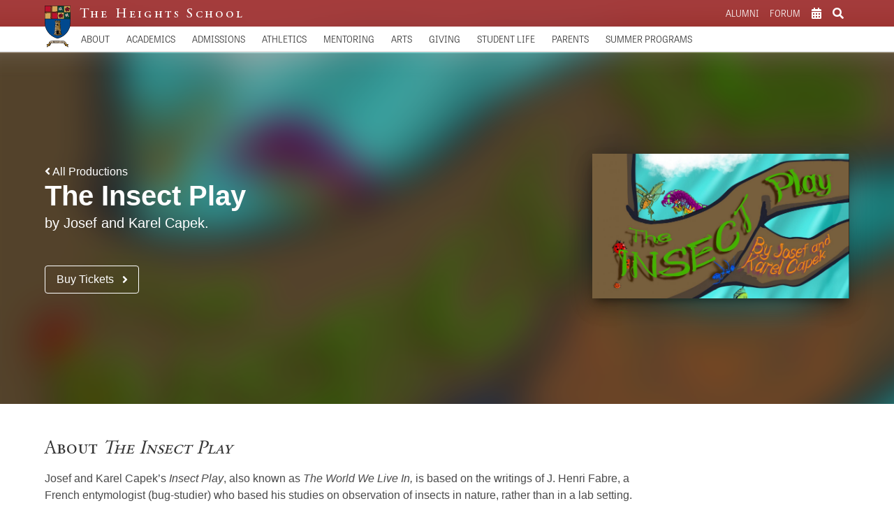

--- FILE ---
content_type: text/html; charset=UTF-8
request_url: https://heights.edu/production/the-insect-play/
body_size: 6395
content:
<!doctype html>
<html lang="en-US">
  <head>
  <meta charset="utf-8">
  <meta http-equiv="x-ua-compatible" content="ie=edge">
  <meta name="viewport" content="width=device-width, initial-scale=1, shrink-to-fit=no">
  <title>The Insect Play &#8211; The Heights School</title>
<meta name='robots' content='max-image-preview:large' />
<link rel='dns-prefetch' href='//code.jquery.com' />
<link rel="stylesheet" href="/wp/wp-includes/css/dist/block-library/style.min.css?ver=5.8">
<link rel="stylesheet" href="/app/themes/heights-school/dist/styles/main_cd7ccdf6.css">
<link rel="canonical" href="https://heights.edu/production/the-insect-play/" />
<link rel="icon" href="/app/uploads/2019/10/cropped-Admiss6-32x32.png" sizes="32x32" />
<link rel="icon" href="/app/uploads/2019/10/cropped-Admiss6-192x192.png" sizes="192x192" />
<link rel="apple-touch-icon" href="/app/uploads/2019/10/cropped-Admiss6-180x180.png" />
<meta name="msapplication-TileImage" content="/app/uploads/2019/10/cropped-Admiss6-270x270.png" />
</head>
  <body class="production-template-default single single-production postid-2761 the-insect-play app-data index-data singular-data single-data single-production-data single-production-the-insect-play-data">
        <header class="banner">




  <div class="hs-navs-container is-fixed is-hidden-touch">
    <nav class="hs-top-nav has-text-white">
      <div class="container is-flex hs-nav-inner">
        <a href="https://heights.edu">
        <img src=
          https://heights.edu/app/themes/heights-school/resources/assets/images/crest.svg        />
        </a>
        <a style="margin-right:auto;" href="https://heights.edu">
          <h1 class="hs-nav-title">The Heights School</h1>
        </a>
        <a class="hs-top-link" href="https://heights.edu/alumni/">Alumni</a><a class="hs-top-link" href="http://heightsforum.org">Forum</a>        <i class="fa fa-calendar-alt hs-expand-icon">
          <ul class="hs-expandable-box">
            <li class="menu-item menu-school-calendar"><a href="https://heights.edu/master-school-calendar/">School Calendar</a></li>
<li class="menu-item menu-athletics-calendar"><a href="https://heights.edu/athletics-calendar/">Athletics Calendar</a></li>
<li class="menu-item menu-parents"><a href="https://heights.edu/parents/">Parents</a></li>
          </ul>
        </i>
        <i class="fa fa-search hs-expand-icon">
          <div class="hs-expandable-box is-flex">
            <form role="search" method="get" id="searchform" action="https://heights.edu">
              <input type="text" value="" name="s" id ="s" />
              <button type ="submit" id="searchsubmit" class="fa fa-arrow-right"></button>
            </form>
          </div>
        </i>
      </div>
    </nav>

    <nav class="hs-bottom-nav">
      <ul id="menu-main-menu" class="menu is-flex container hs-nav-inner"><li><a href="https://heights.edu/about/">About</a><div class="hs-submenu-container"><div class="hs-submenu-item"><h3>About <i class="fa fa-times-circle"></i></h3><hr /><div class="hs-submenu-nav-container columns"><div class="column is-one-quarter"><img src="/app/uploads/2018/12/Annual-Report-Banner-Image-250x141.jpg" /></div><div class="column"><ul class="hs-submenu-nav"><li><a href="https://heights.edu/about/headmasters-welcome/">Headmaster’s Welcome</a></li><li><a href="https://heights.edu/about/approach/">Mission and Vision</a></li><li><a href="https://heights.edu/about/statement-of-principles-and-values/">Statement of Principles and Values</a></li><li><a href="https://heights.edu/about/history/">History</a></li><li><a href="https://heights.edu/about/quick-facts/">Quick Facts</a></li><li><a href="https://heights.edu/about/directory/">Faculty &amp; Staff Directory</a></li><li><a href="https://heights.edu/about/faculty-publications/">Faculty Publications</a></li><li><a href="https://heights.edu/about/news/">News</a></li></div></div></div></div></li><li><a href="https://heights.edu/academics/">Academics</a><div class="hs-submenu-container"><div class="hs-submenu-item"><h3>Academics <i class="fa fa-times-circle"></i></h3><hr /><div class="hs-submenu-nav-container columns"><div class="column is-one-quarter"><img src="/app/uploads/2022/05/Hierography-10-academic-low-res-250x166.jpg" /></div><div class="column"><ul class="hs-submenu-nav"><li><a href="https://heights.edu/academics/the-lower-school/">The Lower School</a><div class="hs-submenu-container"><div class="hs-submenu-item"><h3>The Lower School <i class="fa fa-times-circle"></i></h3><hr /><div class="hs-submenu-nav-container columns"><div class="column is-one-quarter"><img src="/app/uploads/2021/05/052416-220-the-heights-e1620311898253-250x166.jpg" /></div><div class="column"><ul class="hs-submenu-nav"><li><a href="https://heights.edu/academics/the-lower-school/educational-approach/">Educational Approach</a></li><li><a href="https://heights.edu/academics/the-lower-school/curriculum/">Curriculum</a></li><li><a href="https://heights.edu/about/directory/?facultytype=lower">Faculty</a></li><li><a href="/author/cgleason/">School Head</a></li></div></div></div></div></li><li><a href="https://heights.edu/academics/the-middle-school/">The Middle School</a><div class="hs-submenu-container"><div class="hs-submenu-item"><h3>The Middle School <i class="fa fa-times-circle"></i></h3><hr /><div class="hs-submenu-nav-container columns"><div class="column is-one-quarter"><img src="/app/uploads/2021/05/052416-606-the-heights-e1620306842291-250x237.jpg" /></div><div class="column"><ul class="hs-submenu-nav"><li><a href="https://heights.edu/academics/the-middle-school/educational-approach/">Educational Approach</a></li><li><a href="https://heights.edu/academics/the-middle-school/teacher-as-mentor/">Teacher as Mentor</a></li><li><a href="https://heights.edu/academics/the-middle-school/grade-6/">Grade 6</a></li><li><a href="https://heights.edu/academics/the-middle-school/grade-7/">Grade 7</a></li><li><a href="https://heights.edu/academics/the-middle-school/grade-8/">Grade 8</a></li><li><a href="https://heights.edu/about/directory/?facultytype=middle">Faculty</a></li><li><a href="/author/areed">School Head</a></li></div></div></div></div></li><li><a href="https://heights.edu/academics/the-upper-school/">The Upper School</a><div class="hs-submenu-container"><div class="hs-submenu-item"><h3>The Upper School <i class="fa fa-times-circle"></i></h3><hr /><div class="hs-submenu-nav-container columns"><div class="column is-one-quarter"><img src="/app/uploads/2021/05/042016-1286-the-heights-e1620315057726-250x174.jpg" /></div><div class="column"><ul class="hs-submenu-nav"><li><a href="https://heights.edu/academics/the-upper-school/academic-overview/">Academic Philosophy</a></li><li><a href="https://heights.edu/academics/the-upper-school/curriculum/">Curriculum Overview</a></li><li><a href="https://heights.edu/academics/course-catalog/">Course Catalog</a></li><li><a href="https://heights.edu/about/directory/?facultytype=upper">Faculty</a></li><li><a href="https://heights.edu/parents/college-counseling/">College Counseling</a></li></div></div></div></div></li><li><a href="https://heights.edu/academics/the-core-humanities-sequence/">The Core Humanities Sequence</a></li><li><a href="https://heights.edu/academics/course-catalog/">Course Catalog</a></li><li><a href="https://heights.edu/about/directory/">Faculty</a></li><li><a href="https://heights.edu/academics/library/">Library</a></li><li><a href="https://heights.edu/parents/summer-assignments/">Summer Assignments</a></li><li><a href="https://heights.edu/parents/heights-books/">Heights Books</a></li><li><a href="https://heights.edu/academics/transcript-requests/">Registrar</a></li></div></div></div></div></li><li><a href="https://heights.edu/admissions/">Admissions</a><div class="hs-submenu-container"><div class="hs-submenu-item"><h3>Admissions <i class="fa fa-times-circle"></i></h3><hr /><div class="hs-submenu-nav-container columns"><div class="column is-one-quarter"><img src="/app/uploads/2021/05/Heights-Fall-1-e1621277679244-250x143.jpg" /></div><div class="column"><ul class="hs-submenu-nav"><li><a href="https://heights.edu/admissions/application-process/">Process &amp; Dates</a><div class="hs-submenu-container"><div class="hs-submenu-item"><h3>Process &amp; Dates <i class="fa fa-times-circle"></i></h3><hr /><div class="hs-submenu-nav-container columns"><div class="column is-one-quarter"><img src="/app/uploads/2021/05/052218-035-the-heights-e1620746739825-250x149.jpg" /></div><div class="column"><ul class="hs-submenu-nav"><li><a href="https://heights.edu/admissions/important-dates/">Important Dates</a></li></div></div></div></div></li><li><a href="https://heights.edu/admissions/schedule-a-visit/">Student Visits</a></li><li><a href="https://heights.edu/admissions/open-house/">Fall Open House</a></li><li><a href="https://heights.edu/admissions/tuition-grants-and-scholarships/">Tuition &amp; Aid</a></li><li><a href="https://heights.edu/admissions/faqs/">FAQ’s</a></li><li><a href="https://heights.edu/admissions/contact-us/">Contact Us</a></li><li><a href="https://heights.edu/admissions/international-students/">International Students</a></li></div></div></div></div></li><li><a href="https://heights.edu/athletics/">Athletics</a><div class="hs-submenu-container"><div class="hs-submenu-item"><h3>Athletics <i class="fa fa-times-circle"></i></h3><hr /><div class="hs-submenu-nav-container columns"><div class="column is-one-quarter"><img src="/app/uploads/2021/05/mjdphoto-6440-250x124.jpg" /></div><div class="column"><ul class="hs-submenu-nav"><li><a href="https://heights.edu/athletics/sports-directory/">Sports Directory</a></li><li><a href="https://heights.edu/athletics-calendar/">Athletics Calendar</a></li><li><a href="https://heights.edu/athletics/physical-education/">Physical Education</a></li><li><a href="https://heights.edu/app/uploads/2024/06/Preparticipation-Physical-Evaluation-Clearance-Form.pdf">Athletic Participation Clearance Form</a></li><li><a href="http://heights.edu/author/dlively/">Athletic Director</a></li></div></div></div></div></li><li><a href="https://heights.edu/mentoring/">Mentoring</a><div class="hs-submenu-container"><div class="hs-submenu-item"><h3>Mentoring <i class="fa fa-times-circle"></i></h3><hr /><div class="hs-submenu-nav-container columns"><div class="column is-one-quarter"><img src="/app/uploads/2019/05/Longano-Mentoring-e1620327435288-250x124.jpg" /></div><div class="column"><ul class="hs-submenu-nav"><li><a href="https://heights.edu/mentoring/mentoring-for-parents/">Mentoring for Parents</a></li><li><a href="https://heights.edu/mentoring/mentoring-for-students/">Mentoring for Students</a></li><li><a href="https://heights.edu/app/uploads/2021/10/LowerSchool_Mentoring-v4.pdf">Goals for Lower School</a></li><li><a href="https://heights.edu/app/uploads/2021/10/MiddleSchool_Mentoring-v4.pdf">Goals for Middle School</a></li><li><a href="https://heights.edu/app/uploads/2021/10/HighSchool_Mentoring-v4.pdf">Goals for Upper School</a></li><li><a href="https://heights.edu/app/uploads/2019/10/Mentoring-Handbook.pdf">Mentoring Handbook</a></li></div></div></div></div></li><li><a href="https://heights.edu/arts/">Arts</a><div class="hs-submenu-container"><div class="hs-submenu-item"><h3>Arts <i class="fa fa-times-circle"></i></h3><hr /><div class="hs-submenu-nav-container columns"><div class="column is-one-quarter"><img src="/app/uploads/2021/05/IMG_4668-e1621012195495-250x138.jpg" /></div><div class="column"><ul class="hs-submenu-nav"><li><a href="https://heights.edu/arts/studio-arts/">Studio Arts</a></li><li><a href="https://heights.edu/arts/drama/">Drama</a></li><li><a href="https://heights.edu/arts/music/">Music</a></li></div></div></div></div></li><li><a href="https://heights.edu/giving/">Giving</a><div class="hs-submenu-container"><div class="hs-submenu-item"><h3>Giving <i class="fa fa-times-circle"></i></h3><hr /><div class="hs-submenu-nav-container columns"><div class="column is-one-quarter"><img src="/app/uploads/2024/09/School-Wow_Giving-Website-250x67.jpg" /></div><div class="column"><ul class="hs-submenu-nav"><li><a href="https://heights.edu/giving/make-a-gift/">Make a Gift</a></li><li><a href="https://heights.edu/giving/ways-to-give/">Ways to Give</a></li><li><a href="https://heights.edu/giving/what-is-the-crescite-fund/">What is the Crescite Fund?</a></li><li><a href="https://heights.edu/giving/giving-faqs/">Giving FAQs</a></li><li><a href="https://heights.edu/giving/named-funds-endowments/">Funds &amp; Endowments</a></li><li><a href="https://heights.edu/giving/plan-my-legacy/">Plan My Legacy</a></li><li><a href="https://heights.edu/giving/capital-campaigns/">Capital Campaigns</a></li></div></div></div></div></li><li><a href="https://heights.edu/student-life/">Student Life</a><div class="hs-submenu-container"><div class="hs-submenu-item"><h3>Student Life <i class="fa fa-times-circle"></i></h3><hr /><div class="hs-submenu-nav-container columns"><div class="column is-one-quarter"><img src="/app/uploads/2022/05/20220520-DSC_6142-lowe-res-crop-250x125.jpg" /></div><div class="column"><ul class="hs-submenu-nav"><li><a href="https://heights.edu/student-life/clubs-extracurriculars/">Clubs &amp; Extracurriculars</a></li><li><a href="https://heights.edu/student-life/clans/">Clans</a></li><li><a href="https://heights.edu/student-life/faith/">Faith</a></li><li><a href="https://heights.edu/student-life/adventure/">Adventure</a></li><li><a href="https://heights.edu/student-life/crescite-week/">Crescite Week</a></li><li><a href="https://heightshabs.com">Haberdashery</a></li></div></div></div></div></li><li><a href="https://heights.edu/parents/">Parents</a><div class="hs-submenu-container"><div class="hs-submenu-item"><h3>Parents <i class="fa fa-times-circle"></i></h3><hr /><div class="hs-submenu-nav-container columns"><div class="column is-one-quarter"><img src="/app/uploads/2019/05/051617-100-the-heights-e1558699206494-250x141.jpg" /></div><div class="column"><ul class="hs-submenu-nav"><li><a href="https://heights.edu/parents/financial-and-enrollment-information/">Financial and Enrollment Information</a><div class="hs-submenu-container"><div class="hs-submenu-item"><h3>Financial and Enrollment Information <i class="fa fa-times-circle"></i></h3><hr /><div class="hs-submenu-nav-container columns"><div class="column is-one-quarter"><img src="" /></div><div class="column"><ul class="hs-submenu-nav"><li><a href="https://heights.edu/parents/financial-and-enrollment-information/enrollment/">Enrollment</a></li><li><a href="https://heights.edu/parents/financial-and-enrollment-information/lunch-plan/">Lunch Plan</a></li><li><a href="https://heights.edu/parents/financial-and-enrollment-information/late-activities-bus/">Late Activities Bus</a></li><li><a href="https://heights.edu/parents/financial-and-enrollment-information/virginia-bus/">Virginia Bus Service</a></li><li><a href="https://heights.edu/parents/financial-and-enrollment-information/health-forms/">Medical Information &amp; Health Portal</a></li><li><a href="https://heights.edu/parents/financial-and-enrollment-information/tuition-assurance-plan/">Tuition Assurance Plan</a></li></div></div></div></div></li><li><a href="https://heights.edu/parents/summer-assignments/">Summer Assignments</a><div class="hs-submenu-container"><div class="hs-submenu-item"><h3>Summer Assignments <i class="fa fa-times-circle"></i></h3><hr /><div class="hs-submenu-nav-container columns"><div class="column is-one-quarter"><img src="/app/uploads/2021/05/051617-1162-the-heights-1-e1620754230189-250x146.jpg" /></div><div class="column"><ul class="hs-submenu-nav"><li><a href="https://heights.edu/parents/summer-assignments/summer-reading/">Summer Reading Assignments</a></li><li><a href="https://heights.edu/parents/summer-assignments/summer-assignments/">Upper School Summer Assignments</a></li><li><a href="https://heights.edu/parents/summer-assignments/latin-400-500-summer-assignment/">Latin 400-500 Summer Assignment</a></li></div></div></div></div></li><li><a href="https://heights.edu/parents/parent-events/">Events</a></li><li><a href="https://heights.edu/parents/financial-and-enrollment-information/lunch-plan/">Lunch Plan</a></li><li><a href="https://heights.edu/parents/financial-and-enrollment-information/virginia-bus/">Virginia Bus Service</a></li><li><a href="https://heights.edu/parents/financial-and-enrollment-information/late-activities-bus/">Late Activities Bus</a></li><li><a href="https://heights.edu/parents/volunteer/">Volunteer</a></li><li><a href="https://heights.edu/parents/student-parent-handbook/">Student/Parent Handbook</a></li><li><a href="https://heights.edu/parents/parent-faqs/">Parent FAQs</a></li><li><a href="https://heights.edu/parents/heights-books/">Heights Books</a></li><li><a href="https://heights.edu/student-life/school-supplies/">School Supplies</a></li><li><a href="https://heights.edu/parents/college-counseling/">College Counseling</a></li><li><a href="https://heights.edu/parents/parents-of-alumni/">Parents of Alumni</a></li></div></div></div></div></li><li><a href="https://heights.edu/summer-programs/">Summer Programs</a><div class="hs-submenu-container"><div class="hs-submenu-item"><h3>Summer Programs <i class="fa fa-times-circle"></i></h3><hr /><div class="hs-submenu-nav-container columns"><div class="column is-one-quarter"><img src="/app/uploads/2019/12/idc_meet-the-staff-250x188.jpg" /></div><div class="column"><ul class="hs-submenu-nav"><li><a href="https://heights.edu/summer-camps/">Summer Camps</a></li><li><a href="https://heights.edu/summer-programs/summer-courses/">Summer Courses</a></li><li><a href="https://heights.edu/contact-summer-programs-director/">Contact Heights Summer Programs</a></li><li><a href="https://heights.edu/summer-camps/refund-policy/">Refund Policy</a></li></div></div></div></div></li></ul>    </nav>

    
              
    
              
  </div>





  <div class="hs-mobile-nav-trigger is-hidden-desktop">
    <i class="fa fa-bars"></i>
  </div>

  <div class="hs-mobile-nav-underlay is-hidden-desktop">

  </div>

  <div class="nav hs-mobile-nav is-hidden-desktop">
    <div class="hs-mobile-top-nav">
      <h1 class="hs-nav-title">The Heights School</h1>
      <hr />
      <div class="hs-mobile-nav-inner">
        <div class="hs-nav-item">
          <i class="fa fa-search" id="hs-mobile-search-icon">
          </i>
        </div>
        <div class="hs-nav-item">
          <i class="fa fa-home hs-expand-icon">
            <ul class="hs-expandable-box">
              <li><a href="https://heights.edu">Home</a></li>
              <li class="menu-item menu-alumni"><a href="https://heights.edu/alumni/">Alumni</a></li>
<li class="menu-item menu-forum"><a href="http://heightsforum.org">Forum</a></li>
            </ul>
          </i>
        </div>
        <div class="hs-nav-item">
          <i class="fa fa-calendar-alt hs-expand-icon">
            <ul class="hs-expandable-box">
            <li class="menu-item menu-school-calendar"><a href="https://heights.edu/master-school-calendar/">School Calendar</a></li>
<li class="menu-item menu-athletics-calendar"><a href="https://heights.edu/athletics-calendar/">Athletics Calendar</a></li>
<li class="menu-item menu-parents"><a href="https://heights.edu/parents/">Parents</a></li>
            </ul>
          </i>
        </div>
      </div>
      <div class="hs-mobile-searchbox is-flex">
        <form role="search" method="get" id="searchform" action="https://heights.edu">
          <input type="text" value="" name="s" id ="s" />
          <button type ="submit" id="searchsubmit" class="fa fa-arrow-right"></button>
        </form>
      </div>
    </div>
    <nav class="hs-mobile-nav-list">
    <ul id="menu-main-menu-1" class="menu"><li class="hs-accordion-top"><a class="mobile-nav-item">About</a><i class="fa fa-angle-down" style="color:#fff;"></i><ul class="hs-accordion-content"><li class="hs-accordion-child"><a href="https://heights.edu/about/">About Page</a><li class="hs-accordion-child"><a href="https://heights.edu/about/headmasters-welcome/">Headmaster’s Welcome</a></li><li class="hs-accordion-child"><a href="https://heights.edu/about/approach/">Mission and Vision</a></li><li class="hs-accordion-child"><a href="https://heights.edu/about/statement-of-principles-and-values/">Statement of Principles and Values</a></li><li class="hs-accordion-child"><a href="https://heights.edu/about/history/">History</a></li><li class="hs-accordion-child"><a href="https://heights.edu/about/quick-facts/">Quick Facts</a></li><li class="hs-accordion-child"><a href="https://heights.edu/about/directory/">Faculty &amp; Staff Directory</a></li><li class="hs-accordion-child"><a href="https://heights.edu/about/faculty-publications/">Faculty Publications</a></li><li class="hs-accordion-child"><a href="https://heights.edu/about/news/">News</a></li></ul></li><li class="hs-accordion-top"><a class="mobile-nav-item">Academics</a><i class="fa fa-angle-down" style="color:#fff;"></i><ul class="hs-accordion-content"><li class="hs-accordion-child"><a href="https://heights.edu/academics/">Academics Page</a><li class="hs-accordion-child"><a href="https://heights.edu/academics/the-lower-school/">The Lower School</a></li><li class="hs-accordion-child"><a href="https://heights.edu/academics/the-middle-school/">The Middle School</a></li><li class="hs-accordion-child"><a href="https://heights.edu/academics/the-upper-school/">The Upper School</a></li><li class="hs-accordion-child"><a href="https://heights.edu/academics/the-core-humanities-sequence/">The Core Humanities Sequence</a></li><li class="hs-accordion-child"><a href="https://heights.edu/academics/course-catalog/">Course Catalog</a></li><li class="hs-accordion-child"><a href="https://heights.edu/about/directory/">Faculty</a></li><li class="hs-accordion-child"><a href="https://heights.edu/academics/library/">Library</a></li><li class="hs-accordion-child"><a href="https://heights.edu/parents/summer-assignments/">Summer Assignments</a></li><li class="hs-accordion-child"><a href="https://heights.edu/parents/heights-books/">Heights Books</a></li><li class="hs-accordion-child"><a href="https://heights.edu/academics/transcript-requests/">Registrar</a></li></ul></li><li class="hs-accordion-top"><a class="mobile-nav-item">Admissions</a><i class="fa fa-angle-down" style="color:#fff;"></i><ul class="hs-accordion-content"><li class="hs-accordion-child"><a href="https://heights.edu/admissions/">Admissions Page</a><li class="hs-accordion-child"><a href="https://heights.edu/admissions/application-process/">Process &amp; Dates</a></li><li class="hs-accordion-child"><a href="https://heights.edu/admissions/schedule-a-visit/">Student Visits</a></li><li class="hs-accordion-child"><a href="https://heights.edu/admissions/open-house/">Fall Open House</a></li><li class="hs-accordion-child"><a href="https://heights.edu/admissions/tuition-grants-and-scholarships/">Tuition &amp; Aid</a></li><li class="hs-accordion-child"><a href="https://heights.edu/admissions/faqs/">FAQ’s</a></li><li class="hs-accordion-child"><a href="https://heights.edu/admissions/contact-us/">Contact Us</a></li><li class="hs-accordion-child"><a href="https://heights.edu/admissions/international-students/">International Students</a></li></ul></li><li class="hs-accordion-top"><a class="mobile-nav-item">Athletics</a><i class="fa fa-angle-down" style="color:#fff;"></i><ul class="hs-accordion-content"><li class="hs-accordion-child"><a href="https://heights.edu/athletics/">Athletics Page</a><li class="hs-accordion-child"><a href="https://heights.edu/athletics/sports-directory/">Sports Directory</a></li><li class="hs-accordion-child"><a href="https://heights.edu/athletics-calendar/">Athletics Calendar</a></li><li class="hs-accordion-child"><a href="https://heights.edu/athletics/physical-education/">Physical Education</a></li><li class="hs-accordion-child"><a href="https://heights.edu/app/uploads/2024/06/Preparticipation-Physical-Evaluation-Clearance-Form.pdf">Athletic Participation Clearance Form</a></li><li class="hs-accordion-child"><a href="http://heights.edu/author/dlively/">Athletic Director</a></li></ul></li><li class="hs-accordion-top"><a class="mobile-nav-item">Mentoring</a><i class="fa fa-angle-down" style="color:#fff;"></i><ul class="hs-accordion-content"><li class="hs-accordion-child"><a href="https://heights.edu/mentoring/">Mentoring Page</a><li class="hs-accordion-child"><a href="https://heights.edu/mentoring/mentoring-for-parents/">Mentoring for Parents</a></li><li class="hs-accordion-child"><a href="https://heights.edu/mentoring/mentoring-for-students/">Mentoring for Students</a></li><li class="hs-accordion-child"><a href="https://heights.edu/app/uploads/2021/10/LowerSchool_Mentoring-v4.pdf">Goals for Lower School</a></li><li class="hs-accordion-child"><a href="https://heights.edu/app/uploads/2021/10/MiddleSchool_Mentoring-v4.pdf">Goals for Middle School</a></li><li class="hs-accordion-child"><a href="https://heights.edu/app/uploads/2021/10/HighSchool_Mentoring-v4.pdf">Goals for Upper School</a></li><li class="hs-accordion-child"><a href="https://heights.edu/app/uploads/2019/10/Mentoring-Handbook.pdf">Mentoring Handbook</a></li></ul></li><li class="hs-accordion-top"><a class="mobile-nav-item">Arts</a><i class="fa fa-angle-down" style="color:#fff;"></i><ul class="hs-accordion-content"><li class="hs-accordion-child"><a href="https://heights.edu/arts/">Arts Page</a><li class="hs-accordion-child"><a href="https://heights.edu/arts/studio-arts/">Studio Arts</a></li><li class="hs-accordion-child"><a href="https://heights.edu/arts/drama/">Drama</a></li><li class="hs-accordion-child"><a href="https://heights.edu/arts/music/">Music</a></li></ul></li><li class="hs-accordion-top"><a class="mobile-nav-item">Giving</a><i class="fa fa-angle-down" style="color:#fff;"></i><ul class="hs-accordion-content"><li class="hs-accordion-child"><a href="https://heights.edu/giving/">Giving Page</a><li class="hs-accordion-child"><a href="https://heights.edu/giving/make-a-gift/">Make a Gift</a></li><li class="hs-accordion-child"><a href="https://heights.edu/giving/ways-to-give/">Ways to Give</a></li><li class="hs-accordion-child"><a href="https://heights.edu/giving/what-is-the-crescite-fund/">What is the Crescite Fund?</a></li><li class="hs-accordion-child"><a href="https://heights.edu/giving/giving-faqs/">Giving FAQs</a></li><li class="hs-accordion-child"><a href="https://heights.edu/giving/named-funds-endowments/">Funds &amp; Endowments</a></li><li class="hs-accordion-child"><a href="https://heights.edu/giving/plan-my-legacy/">Plan My Legacy</a></li><li class="hs-accordion-child"><a href="https://heights.edu/giving/capital-campaigns/">Capital Campaigns</a></li></ul></li><li class="hs-accordion-top"><a class="mobile-nav-item">Student Life</a><i class="fa fa-angle-down" style="color:#fff;"></i><ul class="hs-accordion-content"><li class="hs-accordion-child"><a href="https://heights.edu/student-life/">Student Life Page</a><li class="hs-accordion-child"><a href="https://heights.edu/student-life/clubs-extracurriculars/">Clubs &amp; Extracurriculars</a></li><li class="hs-accordion-child"><a href="https://heights.edu/student-life/clans/">Clans</a></li><li class="hs-accordion-child"><a href="https://heights.edu/student-life/faith/">Faith</a></li><li class="hs-accordion-child"><a href="https://heights.edu/student-life/adventure/">Adventure</a></li><li class="hs-accordion-child"><a href="https://heights.edu/student-life/crescite-week/">Crescite Week</a></li><li class="hs-accordion-child"><a href="https://heightshabs.com">Haberdashery</a></li></ul></li><li class="hs-accordion-top"><a class="mobile-nav-item">Parents</a><i class="fa fa-angle-down" style="color:#fff;"></i><ul class="hs-accordion-content"><li class="hs-accordion-child"><a href="https://heights.edu/parents/">Parents Page</a><li class="hs-accordion-child"><a href="https://heights.edu/parents/financial-and-enrollment-information/">Financial and Enrollment Information</a></li><li class="hs-accordion-child"><a href="https://heights.edu/parents/summer-assignments/">Summer Assignments</a></li><li class="hs-accordion-child"><a href="https://heights.edu/parents/parent-events/">Events</a></li><li class="hs-accordion-child"><a href="https://heights.edu/parents/financial-and-enrollment-information/lunch-plan/">Lunch Plan</a></li><li class="hs-accordion-child"><a href="https://heights.edu/parents/financial-and-enrollment-information/virginia-bus/">Virginia Bus Service</a></li><li class="hs-accordion-child"><a href="https://heights.edu/parents/financial-and-enrollment-information/late-activities-bus/">Late Activities Bus</a></li><li class="hs-accordion-child"><a href="https://heights.edu/parents/volunteer/">Volunteer</a></li><li class="hs-accordion-child"><a href="https://heights.edu/parents/student-parent-handbook/">Student/Parent Handbook</a></li><li class="hs-accordion-child"><a href="https://heights.edu/parents/parent-faqs/">Parent FAQs</a></li><li class="hs-accordion-child"><a href="https://heights.edu/parents/heights-books/">Heights Books</a></li><li class="hs-accordion-child"><a href="https://heights.edu/student-life/school-supplies/">School Supplies</a></li><li class="hs-accordion-child"><a href="https://heights.edu/parents/college-counseling/">College Counseling</a></li><li class="hs-accordion-child"><a href="https://heights.edu/parents/parents-of-alumni/">Parents of Alumni</a></li></ul></li><li class="hs-accordion-top"><a class="mobile-nav-item">Summer Programs</a><i class="fa fa-angle-down" style="color:#fff;"></i><ul class="hs-accordion-content"><li class="hs-accordion-child"><a href="https://heights.edu/summer-programs/">Summer Programs Page</a><li class="hs-accordion-child"><a href="https://heights.edu/summer-camps/">Summer Camps</a></li><li class="hs-accordion-child"><a href="https://heights.edu/summer-programs/summer-courses/">Summer Courses</a></li><li class="hs-accordion-child"><a href="https://heights.edu/contact-summer-programs-director/">Contact Heights Summer Programs</a></li><li class="hs-accordion-child"><a href="https://heights.edu/summer-camps/refund-policy/">Refund Policy</a></li></ul></li></ul>    </nav>
  </div>




</header>


      <div class="wrap" role="document">
          <section class="hero is-medium has-comp-padding" style="position:relative; overflow:hidden;">
    <div class="hs-image-underlay has-background-cover" style="background-image:url(/app/uploads/2019/04/production_the-insect-play-e1558031895772.jpg);">
  </div>
  <div class="hero-body has-overlay">
    <div class="container">
      <div class="columns hs-row-reverse is-centered">
        <div class="column is-one-third">
          <img src="/app/uploads/2019/04/production_the-insect-play-e1558031895772.jpg" class="hs-hero-book" />
        </div>
        <div class="column is-two-thirds">
                                    <i class="fa fa-angle-left has-text-white"></i> <a class="underline has-text-white" href="#Make this later">All Productions</a>
                                <h1 class="has-text-white title is-2">
            The Insect Play
          </h1>
                    <h2 class="has-text-white subtitle">
            <p>by Josef and Karel Capek.</p>
          </h2>
                                <div class="hs-date-times">
                                                                  </div>

            <a class="button is-primary is-inverted is-outlined" href="https://www.onthestage.com/show/the-heights-school/the-world-we-live-in-the-insect-play-6227/tickets"><span>Buy Tickets</span><span class="icon is-small"><i class="fa fa-angle-right"></i></span></a>                  </div>
      </div>
    </div>
  </div>
</section>
        <div class="content">
        <main class="main">
                          <div class="section ">
  <div class="container">
    <div class="columns ">
      <div class="column is-12 is-9-widescreen content">
        <h2>About <em>The Insect Play</em></h2>
<p>Josef and Karel Capek&#8217;s<i> Insect Play</i>, also known as<i> The World We Live In,</i> is based on the writings of J. Henri Fabre, a French entymologist (bug-studier) who based his studies on observation of insects in nature, rather than in a lab setting. His stories about caterpillars and wasps are filled with a childlike delight in discovery, and in his accounts, strong parallels between insect and human behavior appear. The Kapek brothers, fascinated by this idea, wrote a play which highlights those parallels. It is both funny and reflective, tragic and triumphant, harsh and hilarious.</p>
<p>The insect characters are litephorically larger-than-life, which is what gave me the idea to stage it as a giant puppet show, a la <i>The Lion King</i>. We may have a finger puppet or two, but most of what you&#8217;ll see in our production are puppet creations that reflect those larger-than-life personalities.</p>
<p>Kudos to the actors for their focus on and progress in vocal performance, and especially to the Production and Design class for their tireless work in developing these puppet creations! <span id="selectionBoundary_1554738943138_14522628728304676" class="rangySelectionBoundary"></span></p>
      </div>
    </div>
  </div>
</div>
                 <div class="section is-primary-bg">
    <div class="container">
      <div class="columns ">
                             <div class="column is-half">
                          <div class="content">
                <h3>Cast</h3>
<ul>
<li>John Paul Abela (Chrysalis, Man with Baby)</li>
<li>Justin Basinger (Mr. Cricket, Yellow Commander)</li>
<li>Joe Bucheli (Messenger, Snail, Understudy)</li>
<li>Mikey Cannon (Parasite)</li>
<li>Obi Chukwura (Ichneumon Fly, Moth)</li>
<li>Lucas Cuervo-Arango (Professor, Telegrapher)</li>
<li>Joseph Eckendrode (Third Beetle, Head of Staff)</li>
<li>Tom Kilmer (Felix, Blind Ant)</li>
<li>Michael Kish (Vagrant)</li>
<li>Alex Kreins (Dictator)</li>
<li>Thomas Passaro (Clythia, Inventor)</li>
<li>Peter Schindler (Mrs. Cricket)</li>
<li>Tommy Tang (Mr. Beetle)</li>
<li>Max Walsh (Mrs. Beetle, Snail)</li>
</ul>
              </div>
                                  </div>
                             <div class="column ">
                          <div class="content">
                <h3>Creative</h3>
<ul>
<li>Salvatore Arrigo-Manrique (Design: Beetles)</li>
<li>Nathaniel Barish (Design)</li>
<li>Tom Kilmer (Butterflies, Ichneumon, Snails)</li>
<li>Jeb North (Chief Designer: Ants)</li>
<li>Quin Hazzard (Chief Designer: Chrysalis, Crickets)</li>
<li>Charl Naude (Chief Designer: Beetles)</li>
<li>Joseph Sypal (Ants, Beetles)</li>
<li>Charlie Syski (Butterflies, Ichneumon, Snails)</li>
<li>Alexander Terry-Emanuel (Chrysalis, Crickets, Shop Manager)</li>
</ul>
              </div>
                                  </div>
              </div>
    </div>
  </div>
                          </main>
                </div>
    </div>
        <footer class="footer">
  <div class="container content">
    <div class="columns">
      <div class="column is-hs-footer-left">
        <section class="widget_text widget custom_html-2 widget_custom_html"><div class="textwidget custom-html-widget"><h2 class="is-hs-font is-primary is-marginless">The Heights School</h2>
	<p class="is-marginless">
		10400 Seven Locks Road<br />
		Potomac, MD 20854<br />
		301.365.4300 • <a href="/about/contact-us">Contact Us</a>
	</p>
	<div class="hs-footer-icons" style="margin-top: 0.5rem;">
		<a href="https://www.facebook.com/theheightsschool/"><i class="fab is-size-4 fa-facebook"></i></a>
		<a href="https://twitter.com/heightsschool?lang=en"><i class="fab is-size-4 fa-twitter-square"></i></a>
		<a href="https://www.linkedin.com/school/the-heights-school/"><i class="fab is-size-4 fa-linkedin"></i></a>
	</div></div></section>      </div>
      <div class="column is-hs-footer-right">
              </div>
    </div>
  </div>
</footer>
    <script src="https://code.jquery.com/jquery-3.6.0.min.js" id="jquery-js"></script>
<script>(window.jQuery && jQuery.noConflict()) || document.write('<script src="/wp/wp-includes/js/jquery/jquery.js"><\/script>')</script>
<script src="/app/themes/heights-school/dist/scripts/main_cd7ccdf6.js" id="sage/main.js-js"></script>
  </body>
</html>


--- FILE ---
content_type: image/svg+xml
request_url: https://heights.edu/app/themes/heights-school/resources/assets/images/crest.svg
body_size: 24925
content:
<?xml version="1.0" encoding="UTF-8"?>
<!DOCTYPE svg PUBLIC "-//W3C//DTD SVG 1.1//EN" "http://www.w3.org/Graphics/SVG/1.1/DTD/svg11.dtd">
<svg version="1.1" xmlns="http://www.w3.org/2000/svg" xmlns:xlink="http://www.w3.org/1999/xlink" x="0" y="0" width="37" height="60" viewBox="0, 0, 523.016, 843.969">
  <g id="Layer_1">
    <g id="Admiss6">
      <path d="M0.196,0.569 C139.986,0.429 279.776,0.559 419.556,0.509 C427.546,-0.291 435.586,0.119 443.616,0.019 C469.956,0.119 496.316,-0.161 522.656,0.159 C522.746,0.929 522.926,2.469 523.016,3.239 C522.406,103.839 524.076,204.459 521.526,305.029 C521.076,313.989 521.306,322.979 520.996,331.949 C520.616,337.059 519.816,342.139 519.976,347.269 C520.236,354.439 518.986,361.539 518.946,368.709 C518.106,374.499 517.386,380.299 517.026,386.149 C517.006,394.599 515.466,402.959 514.586,411.349 C514.146,413.369 513.956,415.439 513.766,417.499 L513.386,418.109 C511.186,435.219 504.216,451.169 497.636,466.959 C481.496,504.079 459.036,538.519 431.016,567.769 C403.336,596.799 370.376,620.679 334.426,638.439 C311.246,649.889 286.816,658.869 261.586,664.599 C242.976,661.059 225.066,654.589 207.576,647.419 C167.666,630.589 130.746,606.409 99.886,575.969 C65.956,543.059 39.686,502.599 21.916,458.879 C17.146,446.949 12.346,434.899 10.216,422.159 C4.976,392.169 3.806,361.679 2.336,331.339 C-1.364,221.129 0.526,110.829 0.196,0.569 z" fill="#120D0A"/>
      <path d="M263.396,7.379 C305.316,7.239 347.246,7.219 389.176,7.389 C389.606,11.349 389.896,15.319 389.846,19.309 C389.756,56.989 389.916,94.669 389.766,132.349 C358.376,132.709 326.976,132.399 295.576,132.509 C285.026,132.389 274.456,132.759 263.906,132.309 C263.986,105.639 263.106,78.989 263.346,52.319 C263.376,37.339 263.276,22.359 263.396,7.379 z" fill="#014838"/>
      <path d="M393.776,7.519 C434.486,7.349 475.196,7.039 515.906,7.059 C516.116,48.949 515.636,90.839 516.156,132.719 C475.376,132.759 434.596,132.709 393.816,132.749 C393.696,91.009 393.786,49.269 393.776,7.519 z" fill="#D4A659"/>
      <path d="M8.356,7.999 C47.726,7.899 87.106,7.979 126.486,7.959 C123.456,10.399 121.326,13.739 121.186,17.709 C111.666,17.939 109.036,31.089 114.586,37.269 C116.376,39.349 119.156,39.879 121.736,40.239 C121.816,67.849 121.786,95.459 121.756,123.069 C94.766,123.119 67.776,123.129 40.786,123.059 C40.276,119.549 38.726,115.989 35.366,114.359 C30.846,112.399 25.006,112.539 21.146,115.869 C19.116,117.529 18.636,120.229 17.856,122.579 C14.156,122.229 10.906,123.919 8.316,126.419 C8.376,86.949 8.296,47.479 8.356,7.999 z" fill="#BD112E"/>
      <path d="M142.566,7.929 C181.336,8.009 220.106,7.889 258.886,7.989 C258.926,46.699 258.856,85.399 258.916,124.109 C256.456,123.119 253.866,122.599 251.216,122.589 C250.686,120.339 250.356,117.819 248.496,116.229 C244.616,112.499 238.326,112.289 233.636,114.499 C230.536,116.179 228.836,119.559 228.656,123.009 C201.666,123.179 174.676,123.049 147.686,123.079 C147.696,95.439 147.616,67.809 147.726,40.169 C151.706,40.049 155.726,37.599 156.806,33.619 C158.026,29.219 157.796,23.819 154.476,20.369 C152.816,18.589 150.376,18.009 148.076,17.649 C147.906,13.709 145.926,10.049 142.566,7.929 z" fill="#D4A659"/>
      <path d="M125.896,13.689 C127.296,11.229 130.266,10.539 132.726,9.619 C132.846,50.579 132.776,91.539 132.756,132.499 C91.926,132.569 51.096,132.589 10.276,132.489 C10.996,130.549 11.326,128.149 13.226,126.949 C16.106,125.389 19.426,126.629 22.416,127.049 C22.046,124.189 21.006,120.499 23.666,118.369 C27.026,116.049 32.026,115.939 35.236,118.589 C37.496,120.639 36.836,123.929 36.516,126.599 C66.056,126.659 95.596,126.579 125.136,126.639 C125.276,96.469 125.236,66.299 125.156,36.139 C122.676,36.189 119.756,37.069 117.656,35.289 C114.496,32.119 114.466,26.469 117.246,23.049 C119.366,20.579 122.846,21.689 125.626,21.939 C125.366,19.239 124.306,16.189 125.896,13.689 z" fill="#B4801F"/>
      <path d="M136.656,9.559 C139.296,10.639 142.506,11.569 143.766,14.419 C144.556,16.869 143.896,19.479 143.746,21.979 C146.426,21.739 149.796,20.619 151.906,22.939 C154.726,26.369 154.776,32.069 151.586,35.279 C149.466,37.049 146.526,36.149 144.046,36.069 C143.966,66.259 144.016,96.449 144.026,126.629 C173.626,126.669 203.226,126.669 232.826,126.629 C232.616,124.009 231.836,120.829 233.946,118.729 C237.066,115.969 242.176,116.029 245.516,118.369 C248.246,120.459 247.116,124.169 246.876,127.049 C249.686,126.709 252.606,125.959 255.436,126.689 C257.806,127.539 258.126,130.389 258.716,132.489 C218.016,132.579 177.316,132.509 136.616,132.519 C136.576,91.529 136.506,50.549 136.656,9.559 z" fill="#BD112E"/>
      <path d="M315.066,28.839 C321.426,24.709 329.776,25.639 335.826,20.919 C336.986,21.919 338.896,22.609 339.026,24.379 C339.596,31.779 338.956,39.209 338.706,46.619 C343.036,45.809 347.286,44.609 351.616,43.739 C354.196,50.699 349.996,57.729 346.336,63.459 C352.026,71.019 358.726,77.749 364.596,85.179 C367.676,89.219 371.466,93.009 372.796,98.079 C374.576,104.049 377.866,110.329 375.866,116.659 C374.666,119.259 371.596,119.109 369.206,118.819 C366.286,110.409 361.506,101.699 353.056,97.839 C344.056,94.739 336.626,87.959 327.016,86.469 C323.586,92.959 319.396,99.109 313.666,103.789 C313.016,103.549 311.736,103.069 311.086,102.829 C310.496,96.549 307.626,90.659 303.006,86.359 C298.076,91.449 290.846,93.599 286.496,99.309 C285.516,101.039 283.496,100.739 281.816,100.759 C283.296,91.739 281.106,82.529 282.896,73.549 C283.466,70.109 286.136,67.629 287.426,64.509 C284.986,58.409 283.346,52.019 280.926,45.919 C279.446,42.609 276.886,39.989 274.546,37.299 C274.946,36.349 275.356,35.399 275.766,34.449 C281.536,36.169 287.546,36.189 293.506,35.869 C298.266,35.559 302.846,37.189 306.716,39.879 C308.316,35.479 310.816,31.139 315.066,28.839 z" fill="#120D0A"/>
      <path d="M453.716,29.779 C454.876,26.799 454.536,23.349 456.446,20.669 C461.456,22.839 463.566,28.129 466.986,31.989 C469.836,31.919 472.786,30.119 475.716,31.369 C480.046,32.489 481.006,37.359 483.486,40.449 C485.406,41.519 487.766,41.429 489.866,42.089 C492.316,42.639 494.036,44.599 495.846,46.199 C495.916,46.889 496.066,48.259 496.146,48.949 C500.206,48.259 504.306,47.859 508.436,47.689 C509.116,52.459 504.806,55.479 503.826,59.809 C502.336,61.779 498.696,63.569 500.466,66.429 C502.426,70.279 499.496,74.279 500.156,78.299 C500.936,86.089 498.466,95.189 490.996,98.979 C490.526,104.729 489.116,110.329 488.266,116.019 C487.136,115.919 486.016,115.789 484.916,115.609 C482.666,112.959 481.116,109.759 478.666,107.269 C473.206,109.899 467.126,108.649 461.546,107.229 C455.046,106.439 449.846,111.209 445.166,114.979 C442.506,116.909 439.626,119.749 436.056,118.669 C436.526,114.889 436.416,111.009 434.826,107.479 C431.206,107.689 427.136,107.929 424.096,105.599 C421.916,103.359 421.876,99.969 420.516,97.279 C419.696,95.839 417.856,95.839 416.496,95.319 C415.026,92.949 413.716,90.149 414.556,87.299 C414.776,83.819 418.096,82.069 420.456,80.059 C415.276,75.699 409.776,71.629 405.656,66.189 C408.776,63.499 412.996,64.109 416.796,63.709 C416.196,59.089 416.546,54.369 418.296,50.029 C424.716,47.059 429.246,41.619 433.416,36.119 C437.876,31.159 444.796,35.419 449.686,37.459 C451.096,34.939 452.626,32.459 453.716,29.779 z" fill="#120D0A"/>
      <path d="M313.126,38.829 C316.396,34.149 320.886,30.489 326.506,29.069 C329.266,28.789 332.056,28.539 334.846,28.749 C334.916,33.309 334.836,37.869 334.876,42.439 C334.036,45.029 333.056,47.739 330.916,49.549 C328.846,50.909 326.406,51.549 324.246,52.729 C323.126,52.019 322.006,51.329 320.886,50.639 C321.876,49.109 322.436,47.399 322.446,45.569 C321.946,45.629 320.946,45.739 320.446,45.799 C318.466,48.949 315.476,54.989 311.036,51.849 C312.626,47.679 312.126,43.129 313.126,38.829 z" fill="#FFFFFF"/>
      <path d="M457.186,29.499 C460.156,30.059 462.756,31.919 464.316,34.509 C464.986,36.929 463.666,39.189 462.266,41.049 C459.626,44.509 458.036,48.729 454.746,51.689 C452.396,48.129 451.196,43.589 452.736,39.469 C454.076,36.079 455.806,32.869 457.186,29.499 z" fill="#014838"/>
      <path d="M459.306,48.389 C462.616,42.969 465.916,36.339 472.626,34.689 C477.006,34.279 476.906,40.129 479.586,42.349 C482.116,46.029 487.146,44.899 490.446,47.309 C493.246,50.219 491.576,55.199 488.546,57.299 C481.476,62.789 473.116,66.299 464.666,69.049 C462.356,66.439 459.496,64.369 457.436,61.549 C455.436,61.929 453.446,62.339 451.456,62.749 C449.896,59.899 448.246,57.109 446.486,54.379 C445.616,54.569 444.766,54.749 443.916,54.939 C442.586,53.869 441.196,52.869 439.656,52.169 C440.596,57.139 445.836,59.499 448.256,63.659 C449.076,66.189 445.896,67.239 444.476,68.669 C437.406,67.749 429.716,68.349 423.396,64.519 C420.546,63.139 420.476,59.709 419.816,57.039 C422.456,51.779 428.856,50.469 432.246,45.919 C433.606,43.229 434.416,40.279 436.016,37.689 C439.026,37.919 442.896,36.969 445.016,39.759 C449.026,45.299 452.036,51.619 453.536,58.319 C454.126,58.839 455.306,59.899 455.896,60.429 C456.676,56.339 457.036,51.999 459.306,48.389 z" fill="#BD112E"/>
      <path d="M286.336,45.369 C285.616,43.389 283.606,41.899 283.806,39.639 C288.796,41.769 294.546,39.479 299.656,41.349 C302.576,42.449 304.746,44.809 307.006,46.869 C308.516,48.299 307.356,51.439 309.866,52.029 C309.646,54.209 310.506,56.169 311.346,58.109 C308.726,59.219 305.436,59.819 304.496,62.949 C301.436,63.049 298.356,62.999 295.356,63.679 C292.046,64.809 290.666,60.669 289.216,58.539 C288.126,54.179 287.966,49.589 286.336,45.369 z" fill="#FFFFFF"/>
      <path d="M467.066,50.579 C467.886,48.759 469.926,50.479 471.196,50.709 C469.876,52.529 468.536,54.339 467.136,56.099 C468.586,55.269 470.166,54.329 471.436,56.079 C470.336,59.539 466.956,61.309 464.236,63.329 C464.246,62.579 464.266,61.059 464.276,60.309 C462.376,61.159 460.416,61.989 458.536,62.819 C461.396,58.749 464.216,54.659 467.066,50.579 z" fill="#120D0A"/>
      <path d="M324.906,57.099 C330.806,51.269 339.376,50.049 347.326,50.529 C346.766,56.339 342.096,60.199 337.836,63.559 C335.166,65.519 332.776,67.849 330.026,69.699 C327.156,70.159 324.236,69.819 321.356,69.889 C321.026,70.479 320.366,71.669 320.036,72.259 C321.446,75.139 323.876,77.849 323.366,81.309 C323.906,87.219 319.646,91.779 316.006,95.849 C315.666,95.839 314.966,95.829 314.626,95.819 C311.036,90.239 305.926,85.289 305.286,78.299 C306.876,74.159 309.546,69.049 314.566,68.789 C316.116,69.999 317.806,70.999 319.756,71.419 C319.796,70.069 319.856,68.729 319.936,67.379 C322.166,65.639 324.266,63.729 326.516,62.009 C326.466,60.729 325.856,59.869 324.696,59.429 C324.756,58.649 324.826,57.869 324.906,57.099 z" fill="#FFFFFF"/>
      <path d="M494.626,53.249 C496.676,51.829 499.326,52.299 501.686,52.209 C502.556,58.079 497.456,62.129 492.896,64.629 C489.516,66.409 485.526,66.519 481.916,65.449 C483.986,61.739 488.616,61.089 491.486,58.249 C492.706,56.699 493.466,54.849 494.626,53.249 z" fill="#014838"/>
      <path d="M318.156,57.329 C319.376,56.989 320.586,56.649 321.826,56.329 C320.746,59.389 319.606,62.419 318.596,65.499 C314.916,66.039 311.446,67.779 307.656,67.339 C308.486,65.599 309.146,63.729 310.336,62.189 C312.516,61.169 315.106,61.759 317.356,60.919 C317.766,59.759 318.036,58.559 318.156,57.329 z" fill="#B4801F"/>
      <path d="M413.116,67.249 C416.496,65.989 420.276,65.549 423.646,67.149 C428.016,69.179 432.346,71.329 436.896,72.959 C433.696,76.689 427.786,79.889 423.216,76.629 C419.326,74.199 414.906,71.729 413.116,67.249 z" fill="#014838"/>
      <path d="M289.006,70.759 C292.706,65.949 299.376,69.899 303.876,66.739 C305.116,67.279 306.366,67.849 307.606,68.429 C305.956,71.419 303.486,73.959 302.476,77.289 C300.926,81.349 299.806,86.379 295.526,88.469 C292.876,89.869 290.606,92.089 287.526,92.529 C287.376,85.409 284.066,76.939 289.006,70.759 z" fill="#FFFFFF"/>
      <path d="M327.156,74.169 C332.806,73.259 337.546,69.989 342.056,66.699 C350.896,76.879 361.246,86.139 367.356,98.369 C369.036,101.659 370.236,105.209 370.366,108.939 C367.956,103.119 364.456,97.049 358.336,94.589 C348.506,90.489 339.766,83.929 329.366,81.209 C328.746,78.829 327.986,76.479 327.156,74.169 z" fill="#DCC9AE"/>
      <path d="M452.006,68.959 C454.446,67.589 458.336,66.889 460.086,69.629 C461.466,72.399 458.846,74.919 456.466,75.869 C452.776,78.429 448.506,70.939 452.006,68.959 z" fill="#BD112E"/>
      <path d="M470.676,71.219 C471.706,69.859 472.686,68.169 474.506,67.789 C479.516,66.609 484.436,69.519 489.466,68.579 C491.336,68.519 493.566,67.139 495.086,68.869 C496.866,69.909 496.006,72.159 495.716,73.759 C494.556,77.539 496.086,81.489 495.226,85.309 C494.806,88.609 492.726,91.299 490.706,93.809 C487.826,93.529 484.766,93.319 482.336,91.589 C476.386,87.569 472.226,81.579 467.026,76.739 C468.806,76.369 470.596,75.989 472.396,75.629 C473.866,76.019 475.266,75.929 476.576,75.359 C476.166,72.569 472.636,72.479 470.676,71.219 z" fill="#BD112E"/>
      <path d="M440.946,72.799 C442.466,72.479 444.016,72.949 445.546,73.119 C440.626,77.649 435.226,81.649 430.276,86.119 C430.236,86.759 430.166,88.049 430.126,88.689 C436.776,85.619 441.756,79.979 448.236,76.599 C449.406,77.889 450.586,79.179 451.786,80.449 C450.126,85.119 447.086,89.069 444.256,93.079 C441.616,96.669 438.866,100.669 434.686,102.559 C431.796,102.549 428.566,102.439 426.176,100.649 C425.526,98.219 425.336,95.699 424.956,93.229 C423.006,92.559 420.436,92.609 419.176,90.769 C418.006,87.849 420.636,85.209 422.646,83.439 C426.336,81.149 430.316,79.309 434.406,77.819 C437.086,76.889 438.486,74.089 440.946,72.799 z" fill="#BD112E"/>
      <path d="M459.966,78.919 C461.276,78.659 463.086,76.999 464.216,78.469 C466.876,81.299 470.226,84.159 470.456,88.339 C470.996,92.389 472.796,96.169 473.136,100.259 C473.106,101.589 473.346,103.789 471.486,103.899 C468.936,104.269 466.356,104.009 463.796,103.969 C463.076,102.869 462.346,101.759 461.636,100.669 C458.596,103.849 454.306,104.549 450.106,104.119 C449.666,98.789 446.626,92.129 450.936,87.689 C453.066,84.989 455.346,82.399 457.806,79.999 C459.236,85.009 460.066,90.229 462.456,94.909 C463.456,94.399 464.476,93.889 465.496,93.379 C465.096,90.559 464.536,87.759 463.776,85.019 C463.116,84.929 461.796,84.759 461.136,84.679 C460.746,82.759 460.356,80.839 459.966,78.919 z" fill="#BD112E"/>
      <path d="M474.156,88.399 C478.126,90.299 481.906,92.689 485.206,95.629 C489.536,99.259 488.786,106.689 484.746,110.249 C478.566,104.739 472.436,97.299 474.156,88.399 z" fill="#014838"/>
      <path d="M438.156,104.249 C439.666,100.999 442.356,97.369 446.446,98.299 C447.126,102.169 449.926,106.979 446.726,110.379 C445.246,112.369 443.106,113.699 440.776,114.449 C438.986,111.389 437.326,107.879 438.156,104.249 z" fill="#014838"/>
      <path d="M10.056,138.259 C50.986,138.079 91.916,138.179 132.846,138.209 C132.836,179.199 132.916,220.189 132.806,261.179 C130.336,260.149 127.336,259.419 125.926,256.909 C124.346,254.419 125.466,251.429 125.786,248.769 C122.586,249.019 118.086,250.099 116.416,246.399 C115.246,243.149 114.936,238.829 117.306,236.019 C119.226,233.679 122.586,234.709 125.186,234.629 C125.276,204.469 125.256,174.299 125.196,144.139 C95.696,143.929 66.196,144.099 36.696,144.049 C36.766,146.729 37.616,150.009 35.336,152.059 C32.206,154.769 26.966,154.639 23.676,152.249 C21.046,150.139 22.216,146.489 22.556,143.669 C19.696,143.989 16.556,145.409 13.796,143.959 C11.616,142.879 11.056,140.259 10.056,138.259 z" fill="#BD112E"/>
      <path d="M136.546,138.179 C169.216,138.139 201.896,138.169 234.566,138.159 C242.796,138.299 251.036,137.849 259.246,138.429 C258.306,140.569 257.666,143.319 255.226,144.229 C252.526,145.249 249.646,144.049 246.946,143.629 C247.206,146.519 248.406,150.299 245.606,152.349 C242.466,154.629 237.556,154.729 234.436,152.379 C231.966,150.519 232.446,147.149 232.856,144.489 C228.126,143.809 223.346,144.159 218.596,144.099 C193.766,144.109 168.946,144.079 144.116,144.119 C143.956,174.309 144.056,204.509 144.066,234.699 C146.286,234.569 148.616,234.049 150.776,234.809 C154.916,237.599 155.116,244.219 152.006,247.839 C149.856,250.179 146.526,249.229 143.836,248.729 C143.956,251.309 144.666,254.019 143.826,256.539 C142.416,259.289 139.296,260.249 136.586,261.189 C136.496,220.189 136.576,179.179 136.546,138.179 z" fill="#B4801F"/>
      <path d="M263.846,138.579 C304.416,137.969 344.986,138.199 385.556,138.159 C386.946,138.349 389.496,137.879 388.856,140.139 C388.956,180.819 388.856,221.499 388.896,262.169 C347.226,262.269 305.556,262.279 263.886,262.169 C263.626,250.219 264.016,238.249 263.316,226.309 C263.566,197.069 262.796,167.809 263.846,138.579 z" fill="#D4A659"/>
      <path d="M393.906,138.179 C400.066,137.129 406.316,137.909 412.526,137.889 C434.846,137.939 457.176,137.849 479.506,137.929 C491.726,138.519 503.956,137.949 516.176,138.319 C516.256,165.299 515.776,192.259 515.946,219.239 C515.506,233.569 515.606,247.899 515.446,262.229 C475.146,262.269 434.846,262.429 394.556,262.149 C393.476,238.209 393.896,214.219 393.796,190.249 C393.746,172.889 393.966,155.539 393.906,138.179 z" fill="#014838"/>
      <path d="M8.286,144.149 C10.796,146.959 14.256,148.449 18.026,148.359 C18.776,151.609 20.226,155.119 23.566,156.429 C27.946,158.189 33.596,158.189 37.396,155.079 C39.656,153.269 40.266,150.339 40.926,147.679 C67.886,147.789 94.856,147.549 121.816,147.789 C121.746,175.299 121.826,202.809 121.776,230.329 C118.386,230.949 114.616,232.209 113.176,235.659 C111.136,240.409 111.306,246.749 115.106,250.599 C116.706,252.289 119.126,252.559 121.276,253.119 C121.506,256.699 123.066,260.009 125.956,262.209 C86.736,262.209 47.526,262.329 8.316,262.149 C8.306,222.819 8.376,183.479 8.286,144.149 z" fill="#D4A659"/>
      <path d="M147.676,147.699 C174.656,147.719 201.636,147.609 228.606,147.749 C229.086,151.519 231.016,155.479 234.846,156.749 C239.376,158.139 245.176,158.079 248.636,154.389 C250.336,152.859 250.646,150.489 251.316,148.419 C253.926,148.189 256.486,147.589 258.926,146.589 C258.846,185.119 258.916,223.659 258.886,262.189 C220.476,262.349 182.066,262.199 143.666,262.269 C146.306,259.909 147.836,256.699 148.246,253.199 C150.436,252.509 152.956,252.169 154.556,250.359 C158.116,246.479 158.286,240.379 156.316,235.719 C154.866,232.239 151.046,231.009 147.676,230.299 C147.646,202.769 147.636,175.229 147.676,147.699 z" fill="#BD112E"/>
      <path d="M468.286,150.959 C469.886,149.819 472.276,151.189 471.856,153.219 C472.076,160.689 472.116,168.189 471.306,175.629 C475.476,175.039 479.626,174.299 483.806,173.669 C486.846,180.439 481.656,186.859 478.476,192.489 C478.366,194.529 480.176,196.029 481.246,197.609 C488.976,207.029 496.756,216.529 502.716,227.209 C505.816,232.319 506.696,238.499 506.606,244.379 C506.476,247.989 502.866,251.359 499.256,249.629 C495.556,245.199 495.736,238.509 491.276,234.519 C481.526,225.669 469.576,219.659 457.436,214.789 C454.106,221.269 449.556,227.259 443.596,231.499 C442.896,231.499 441.506,231.509 440.816,231.509 C439.946,225.139 438.326,218.089 432.946,213.989 C428.086,218.649 420.956,220.169 416.706,225.499 C415.706,226.199 415.066,228.159 413.586,227.579 C411.836,227.729 411.536,225.669 411.976,224.439 C413.986,215.209 411.696,205.459 414.656,196.369 C415.696,194.379 417.606,193.059 419.166,191.489 C416.346,185.569 415.176,179.079 413.086,172.909 C411.936,169.139 409.126,166.319 406.876,163.209 C407.336,161.009 409.536,161.409 411.196,161.759 C416.266,162.859 421.506,161.979 426.606,162.949 C430.926,163.509 434.956,165.259 438.876,167.079 C441.546,161.769 446.096,157.499 451.716,155.459 C456.996,153.019 463.166,153.819 468.286,150.959 z" fill="#120D0A"/>
      <path d="M319.436,168.159 C322.296,163.539 323.736,158.159 325.186,152.949 C326.776,153.209 328.376,153.469 329.976,153.729 C332.126,156.689 333.416,160.239 335.896,162.959 C339.046,162.959 342.226,160.889 345.326,162.539 C348.796,163.669 349.986,167.319 351.626,170.179 C354.626,172.699 359.086,172.309 362.156,174.729 C363.856,176.059 364.476,178.189 365.356,180.069 C369.426,179.899 373.316,178.319 377.426,178.589 C377.476,181.769 375.966,184.659 374.666,187.479 C372.706,190.649 369.486,192.879 367.866,196.309 C368.656,197.339 369.456,198.369 370.266,199.389 C366.886,206.949 371.286,215.659 367.206,222.989 C365.866,226.079 363.156,228.139 360.486,230.019 C360.216,236.079 358.126,241.849 357.606,247.889 C353.116,246.419 351.036,242.059 348.636,238.399 C344.016,239.379 339.136,240.589 334.456,239.359 C329.306,237.209 323.046,239.099 319.106,242.839 C315.526,246.069 311.616,249.159 306.906,250.509 C306.396,246.509 305.676,242.559 304.726,238.649 C301.166,238.609 297.266,238.789 294.276,236.519 C291.386,234.569 291.756,230.599 289.886,227.949 C288.786,227.259 287.566,226.799 286.396,226.299 C281.676,221.159 285.686,214.429 289.526,210.159 C284.686,205.899 279.816,201.669 275.446,196.929 C278.186,193.969 282.326,194.839 285.916,194.679 C285.656,189.759 286.286,184.789 288.486,180.329 C296.236,177.149 299.836,168.819 306.766,164.579 C311.446,162.309 315.026,167.709 319.436,168.159 z" fill="#120D0A"/>
      <path d="M454.186,159.079 C458.226,157.189 462.846,157.939 467.176,157.519 C467.116,163.489 468.746,170.069 465.516,175.509 C463.106,178.829 459.046,180.279 455.416,181.809 C453.236,179.339 453.866,176.429 454.986,173.619 C453.166,173.369 452.296,174.969 451.236,176.019 C449.466,178.219 446.786,179.479 445.336,181.959 C444.466,181.079 443.566,180.179 442.706,179.309 C443.566,176.689 444.076,174.009 444.196,171.259 C445.386,165.879 449.826,162.059 454.186,159.079 z" fill="#FFFFFF"/>
      <path d="M327.586,161.119 C329.966,162.859 333.856,164.699 333.036,168.279 C330.316,172.599 327.726,177.049 324.556,181.059 C319.746,174.649 324.086,166.959 327.586,161.119 z" fill="#014838"/>
      <path d="M338.086,166.689 C339.686,165.129 342.436,165.199 344.096,166.649 C346.996,169.159 347.956,173.289 351.066,175.609 C353.906,177.009 358.006,175.779 360.136,178.559 C361.326,182.129 360.636,186.819 357.296,189.029 C350.556,194.379 342.146,196.759 334.286,199.909 C332.016,197.279 329.356,195.039 326.716,192.809 C324.616,192.769 322.186,193.719 320.286,192.699 C318.876,190.349 317.776,187.839 316.296,185.549 C315.626,185.569 314.286,185.619 313.626,185.649 C312.336,184.619 310.966,183.659 309.336,183.279 C311.816,187.959 316.566,191.009 318.596,195.989 C317.356,197.049 316.116,198.099 314.896,199.179 C310.836,198.479 306.736,198.779 302.666,198.679 C298.826,197.659 294.836,196.479 291.596,194.119 C290.366,191.799 289.426,188.939 290.226,186.349 C293.526,181.529 299.406,179.269 302.736,174.459 C303.886,172.679 304.436,170.599 305.126,168.619 C308.036,167.779 311.496,167.779 314.006,169.669 C318.556,175.679 321.726,182.639 323.936,189.829 C324.566,189.979 325.846,190.279 326.476,190.429 C326.326,188.069 325.156,185.469 326.666,183.309 C330.006,177.499 332.706,170.989 338.086,166.689 z" fill="#BD112E"/>
      <path d="M415.886,167.179 C424.256,166.739 434.236,167.369 439.746,174.639 C440.546,178.339 440.986,182.379 443.296,185.499 C440.646,186.239 437.336,186.639 436.406,189.709 C433.766,189.899 431.126,189.899 428.496,190.039 C425.296,192.339 422.446,189.059 421.196,186.269 C418.676,180.089 419.916,172.839 415.886,167.179 z" fill="#FFFFFF"/>
      <path d="M467.516,179.819 C471.516,179.639 475.536,179.709 479.546,179.689 C479.336,182.169 478.076,184.309 476.786,186.369 C471.156,189.669 467.616,195.849 461.276,198.019 C457.896,199.379 454.276,198.089 450.836,197.759 C450.626,200.849 452.506,203.269 454.096,205.699 C454.556,207.539 454.166,209.469 454.036,211.339 C452.716,213.599 451.646,215.999 450.736,218.449 C448.546,220.229 447.166,223.729 444.146,224.019 C441.156,217.539 435.236,211.789 436.196,204.109 C436.466,203.619 437.016,202.629 437.286,202.139 C439.456,200.129 441.126,196.809 444.426,196.679 C446.646,196.359 448.196,198.149 449.886,199.249 C450.276,197.829 450.696,196.409 451.116,194.999 C453.906,193.119 456.796,191.369 459.346,189.159 C458.126,188.599 456.866,188.049 455.656,187.519 C458.026,182.969 463.056,181.459 467.516,179.819 z" fill="#FFFFFF"/>
      <path d="M328.466,193.129 C330.756,188.849 333.606,184.869 336.646,181.099 C337.516,180.909 339.256,180.519 340.126,180.329 C338.946,182.489 337.826,184.689 336.556,186.799 C338.206,186.529 339.866,186.279 341.536,186.059 C339.796,189.029 337.336,191.459 334.566,193.469 C334.186,193.059 333.406,192.239 333.016,191.829 C331.876,192.149 329.606,192.799 328.466,193.129 z" fill="#120D0A"/>
      <path d="M359.596,189.299 C361.596,187.399 363.196,185.049 365.526,183.519 C367.226,183.299 368.956,183.359 370.686,183.349 C370.806,188.669 366.606,192.509 362.456,195.109 C358.786,197.279 354.336,196.659 350.356,195.909 C353.616,193.989 356.976,192.099 359.596,189.299 z" fill="#014838"/>
      <path d="M449.146,184.829 C450.576,184.409 452.006,183.999 453.456,183.599 C452.196,186.669 450.906,189.739 449.846,192.899 C446.106,193.199 442.686,195.189 438.866,194.759 C439.836,192.789 440.876,190.849 441.966,188.939 C444.266,188.849 446.576,188.759 448.896,188.679 C448.976,187.389 449.056,186.109 449.146,184.829 z" fill="#B4801F"/>
      <path d="M428.576,195.549 C430.816,195.669 433.046,194.999 434.806,193.579 C436.096,194.199 437.236,195.089 438.336,196.019 C434.946,200.319 433.256,205.579 430.526,210.259 C427.776,215.059 422.296,217.119 417.466,219.159 C416.946,211.909 415.356,203.749 419.626,197.289 C421.596,194.349 425.586,194.329 428.576,195.549 z" fill="#FFFFFF"/>
      <path d="M472.056,196.859 C474.066,195.249 475.296,198.169 476.436,199.389 C485.356,211.219 497.466,222.049 500.096,237.299 C494.876,225.879 482.126,221.709 472.076,215.709 C468.506,213.169 464.396,211.639 460.396,209.939 C460.006,207.229 458.966,204.699 457.876,202.219 C463.086,202.009 467.826,199.769 472.056,196.859 z" fill="#DCC9AE"/>
      <path d="M283.376,198.449 C291.246,195.719 298.596,200.949 305.416,204.199 C303.006,205.699 300.546,208.169 297.476,207.659 C291.706,206.709 287.456,202.269 283.376,198.449 z" fill="#014838"/>
      <path d="M319.866,200.969 C321.746,199.769 323.546,198.419 325.596,197.499 C327.496,198.339 329.986,199.789 329.296,202.289 C330.376,206.909 321.736,208.729 321.006,204.139 C320.716,203.339 320.146,201.759 319.866,200.969 z" fill="#BD112E"/>
      <path d="M339.586,202.209 C340.246,199.159 343.726,197.949 346.506,197.729 C351.526,197.459 356.496,198.559 361.526,198.489 C363.366,198.179 364.336,199.949 365.576,200.959 C364.596,204.979 363.986,209.119 364.576,213.249 C365.316,217.489 363.446,222.059 359.956,224.569 C358.526,225.539 356.826,224.699 355.386,224.229 C347.046,220.819 340.856,213.809 336.056,206.409 C337.106,206.739 338.166,207.069 339.236,207.399 C339.746,206.959 340.756,206.069 341.266,205.629 C342.756,205.889 344.256,206.139 345.766,206.369 C345.186,203.379 341.626,203.669 339.586,202.209 z" fill="#BD112E"/>
      <path d="M298.366,210.259 C303.336,208.139 308.246,205.799 312.546,202.459 C313.556,203.349 314.566,204.239 315.576,205.139 C310.506,209.489 304.456,212.849 300.366,218.249 C306.566,215.039 311.266,209.539 317.526,206.459 C320.286,207.219 322.296,210.099 321.076,212.929 C318.246,219.319 313.886,224.929 309.556,230.359 C306.636,234.099 301.176,234.949 297.096,232.709 C295.346,231.449 295.566,229.109 295.166,227.239 C295.136,223.199 289.446,223.809 287.866,220.489 C289.346,215.469 293.746,212.219 298.366,210.259 z" fill="#BD112E"/>
      <path d="M329.916,207.909 C334.096,207.839 336.266,211.619 338.306,214.639 C340.446,218.179 340.786,222.409 341.766,226.349 C342.316,229.129 343.526,231.969 342.466,234.789 C339.566,234.519 336.816,235.929 333.986,235.839 C333.026,234.819 332.246,233.659 331.436,232.549 C328.236,234.849 324.246,235.519 320.406,235.779 C318.876,235.529 319.116,233.529 318.656,232.439 C318.186,229.199 317.006,225.709 318.456,222.549 C320.106,217.909 323.026,213.809 326.976,210.859 C329.826,214.949 328.686,220.409 331.376,224.539 C332.266,224.759 333.166,224.949 334.086,225.099 C334.476,222.019 334.136,218.909 332.726,216.109 C332.116,216.039 330.886,215.889 330.276,215.809 C329.856,213.189 329.676,210.549 329.916,207.909 z" fill="#BD112E"/>
      <path d="M343.496,219.229 C347.566,222.199 352.196,224.479 355.736,228.109 C359.056,231.789 356.726,236.949 355.696,241.079 C351.006,236.859 345.106,232.729 343.826,226.149 C343.286,223.879 343.436,221.529 343.496,219.229 z" fill="#014838"/>
      <path d="M309.286,234.049 C310.686,231.929 313.016,230.729 315.046,229.309 C315.996,232.529 317.636,235.759 317.336,239.199 C315.896,241.749 313.156,243.079 310.726,244.489 C309.406,241.239 307.666,237.509 309.286,234.049 z" fill="#014838"/>
      <path d="M7.826,269.539 C13.706,268.789 19.646,269.109 25.566,269.059 C187.916,269.049 350.266,269.079 512.616,269.049 C513.246,269.149 514.506,269.359 515.136,269.459 C515.366,289.069 514.186,308.679 513.896,328.299 C512.896,348.999 512.056,369.719 509.986,390.359 C508.136,407.939 506.396,425.849 499.906,442.449 C488.226,474.549 472.186,505.129 451.706,532.499 C428.606,563.449 399.976,590.229 367.676,611.379 C336.726,631.479 302.716,647.319 266.736,655.859 C264.066,656.509 261.286,657.479 258.546,656.649 C223.806,648.719 190.846,633.949 160.676,615.119 C129.576,595.579 101.696,570.899 78.666,542.269 C57.006,515.359 39.736,485.019 27.036,452.919 C23.306,443.269 19.446,433.589 17.556,423.379 C13.976,405.249 12.636,386.769 11.206,368.379 C9.166,335.469 8.156,302.509 7.826,269.539 z" fill="#00498F"/>
      <path d="M224.216,302.019 C233.766,300.369 243.576,299.049 253.226,300.719 C257.176,304.419 255.236,310.269 256.496,315.019 C257.096,314.919 258.306,314.729 258.906,314.629 C259.176,310.809 258.866,306.969 259.186,303.159 C259.726,301.809 260.936,300.899 261.856,299.829 C271.866,300.329 281.856,300.909 291.886,300.909 C292.086,305.189 291.936,309.539 293.196,313.689 C293.616,310.379 291.456,305.029 295.576,303.489 C303.566,301.659 311.826,303.239 319.856,304.089 C319.976,309.699 320.606,315.339 320.116,320.939 C317.266,324.919 313.686,328.329 310.676,332.209 C315.576,381.889 319.996,431.629 325.016,481.309 C326.636,489.219 326.816,497.309 327.706,505.319 C329.536,524.509 331.836,543.669 333.146,562.909 C336.706,564.889 340.536,566.559 343.406,569.549 C345.486,571.879 349.556,571.929 350.646,575.159 C351.936,577.769 352.476,580.659 352.256,583.569 C315.546,600.769 273.486,606.719 233.526,599.599 C229.096,598.919 224.926,597.159 220.526,596.369 C206.156,593.739 192.356,588.839 178.526,584.289 C175.266,583.769 174.226,580.139 175.166,577.339 C177.156,572.479 182.966,571.639 186.256,568.019 C188.396,565.679 191.466,564.559 193.756,562.429 C194.306,560.569 194.426,558.629 194.666,556.729 C197.046,529.559 200.206,502.469 202.326,475.269 C205.406,428.569 209.566,381.909 212.896,335.229 C210.126,329.029 204.016,325.009 201.166,318.899 C200.776,313.819 199.506,308.619 200.956,303.599 C208.236,302.459 217.176,300.439 223.006,306.359 C223.396,304.899 223.806,303.459 224.216,302.019 z" fill="#120D0A"/>
      <path d="M265.006,304.099 C272.946,302.999 280.916,304.179 288.846,304.659 C289.206,308.009 289.186,311.379 288.986,314.739 C280.996,315.009 273.056,314.079 265.096,313.729 C264.926,310.519 264.916,307.309 265.006,304.099 z" fill="#D4A659"/>
      <path d="M226.926,305.149 C228.276,304.269 229.926,304.179 231.496,304.089 C237.706,303.849 243.906,303.369 250.136,303.479 C250.756,306.829 250.786,310.249 250.346,313.629 C242.786,314.449 235.206,314.969 227.596,314.609 C227.266,311.479 226.156,308.289 226.926,305.149 z" fill="#D4A659"/>
      <path d="M203.826,305.779 C206.876,305.519 209.936,305.499 213.006,305.479 C213.356,308.959 213.956,312.419 214.096,315.919 C211.086,316.549 208.006,316.509 204.956,316.419 C204.396,312.889 203.886,309.349 203.826,305.779 z" fill="#DCC9AE"/>
      <path d="M520.996,331.949 C521.306,322.979 521.076,313.989 521.526,305.029 C521.426,318.439 521.486,331.859 521.386,345.279 C520.796,358.969 519.656,372.739 517.026,386.159 L517.026,386.149 C517.386,380.299 518.106,374.499 518.946,368.709 C518.986,361.539 520.236,354.439 519.976,347.269 C519.816,342.139 520.616,337.059 520.996,331.949 z" fill="#00498F"/>
      <path d="M219.506,316.289 C217.076,313.549 218.026,309.509 218.846,306.299 C219.776,309.529 220.366,312.959 219.506,316.289 z" fill="#614D37"/>
      <path d="M301.176,305.819 C306.356,305.609 311.596,305.729 316.606,307.199 C317.086,310.229 317.376,313.299 317.366,316.379 C312.206,316.469 307.036,316.559 301.916,315.899 C301.336,312.569 300.856,309.199 301.176,305.819 z" fill="#B4801F"/>
      <path d="M296.766,307.419 C297.976,307.939 298.206,310.569 296.896,311.039 C295.726,310.399 295.326,307.909 296.766,307.419 z" fill="#614D37"/>
      <path d="M226.696,319.889 C232.746,319.429 238.796,319.089 244.836,318.629 C245.896,321.979 246.816,325.379 248.206,328.619 C243.166,328.679 238.136,328.999 233.096,328.999 C230.996,325.929 228.786,322.949 226.696,319.889 z" fill="#D4A659"/>
      <path d="M248.746,318.669 C256.606,318.899 264.476,318.679 272.336,319.109 C271.456,322.049 270.336,324.929 268.846,327.629 C263.386,327.209 257.606,330.139 252.416,327.569 C250.286,325.099 250.116,321.559 248.746,318.669 z" fill="#D4A659"/>
      <path d="M277.166,318.999 C283.356,318.749 289.526,319.269 295.666,320.049 C294.406,323.259 292.476,326.129 290.346,328.819 C284.936,328.579 279.516,328.619 274.096,328.489 C274.796,325.229 275.816,322.049 277.166,318.999 z" fill="#D4A659"/>
      <path d="M207.776,321.759 C212.406,320.739 217.156,320.719 221.876,320.789 C223.866,323.579 225.886,326.359 227.456,329.419 C222.976,329.519 218.496,329.989 214.026,329.789 C211.626,327.369 209.856,324.439 207.776,321.759 z" fill="#DCC9AE"/>
      <path d="M295.426,329.099 C296.706,325.609 298.976,322.639 301.376,319.859 C305.836,320.109 310.226,320.949 314.566,321.949 C312.586,324.729 310.366,327.339 307.876,329.669 C303.716,329.629 299.556,329.619 295.426,329.099 z" fill="#B4801F"/>
      <path d="M253.746,332.499 C260.456,332.189 267.216,331.589 273.876,332.789 C274.126,336.729 274.586,340.659 274.956,344.589 C268.066,344.649 261.176,344.839 254.296,344.919 C254.326,340.759 253.336,336.649 253.746,332.499 z" fill="#D4A659"/>
      <path d="M278.806,332.669 C284.546,332.399 290.266,332.989 295.936,333.849 C296.356,337.769 297.096,341.669 297.136,345.629 C291.086,346.069 285.056,345.459 279.046,344.849 C278.946,340.789 278.846,336.729 278.806,332.669 z" fill="#D4A659"/>
      <path d="M216.956,334.679 C220.796,333.489 224.826,333.409 228.806,333.469 C229.246,337.519 229.446,341.649 228.066,345.559 C224.076,345.749 220.096,346.019 216.106,346.199 C215.726,342.339 215.826,338.419 216.956,334.679 z" fill="#DCC9AE"/>
      <path d="M231.946,333.509 C237.896,332.979 243.866,332.229 249.856,332.609 C250.246,336.599 249.976,340.609 249.786,344.609 C243.896,344.899 238.046,345.839 232.136,345.539 C231.796,341.529 231.826,337.519 231.946,333.509 z" fill="#DCC9AE"/>
      <path d="M299.756,333.979 C302.016,333.939 304.296,333.809 306.556,334.089 C307.636,337.989 307.536,342.159 308.096,346.169 C305.866,346.089 303.256,347.019 301.316,345.539 C300.686,341.709 300.406,337.819 299.756,333.979 z" fill="#B4801F"/>
      <path d="M225.946,349.589 C231.696,349.559 237.416,348.669 243.186,348.999 C243.316,354.579 243.316,360.169 243.166,365.759 C236.826,365.519 230.386,367.419 224.146,365.989 C224.606,360.509 224.716,354.959 225.946,349.589 z" fill="#DCC9AE"/>
      <path d="M247.436,348.629 C254.036,348.429 260.636,348.739 267.246,348.939 C267.866,352.899 268.136,356.909 268.056,360.929 C264.536,360.869 260.926,360.489 257.496,361.479 C253.966,362.319 250.996,364.489 247.936,366.319 C246.956,360.469 247.576,354.519 247.436,348.629 z" fill="#D4A659"/>
      <path d="M271.636,348.829 C277.786,349.229 283.986,348.639 290.096,349.669 C290.536,355.039 290.226,360.429 290.756,365.799 C285.216,365.819 279.676,365.759 274.136,365.849 C273.316,364.679 272.396,363.579 271.786,362.299 C271.386,357.819 271.746,353.319 271.636,348.829 z" fill="#D4A659"/>
      <path d="M294.086,349.639 C299.046,349.709 304.076,349.759 308.906,351.079 C309.446,356.249 309.956,361.419 310.136,366.619 C304.876,366.489 299.626,366.179 294.406,365.629 C294.376,360.289 293.676,354.969 294.086,349.639 z" fill="#B4801F"/>
      <path d="M215.366,350.919 C217.336,350.689 219.316,350.489 221.306,350.339 C221.786,356.019 221.166,361.709 220.106,367.289 C218.126,367.419 216.156,367.479 214.186,367.499 C214.056,361.939 214.916,356.439 215.366,350.919 z" fill="#DCC9AE"/>
      <path d="M262.006,362.609 C263.566,363.069 265.116,363.549 266.676,364.059 C266.096,366.239 265.366,368.449 263.596,369.959 C260.596,368.499 260.736,365.259 262.006,362.609 z" fill="#DCC9AE"/>
      <path d="M253.536,366.519 C255.426,364.899 257.476,363.199 260.166,363.739 C259.996,365.849 259.506,367.919 258.836,369.929 C256.706,369.379 254.726,368.419 253.536,366.519 z" fill="#DCC9AE"/>
      <path d="M268.236,365.859 C268.766,365.859 269.836,365.869 270.366,365.879 C270.876,366.219 271.906,366.899 272.416,367.239 C272.626,369.969 269.776,372.549 267.176,371.549 C266.346,369.589 267.696,367.689 268.236,365.859 z" fill="#D4A659"/>
      <path d="M250.306,375.379 C247.996,373.099 249.816,370.419 251.506,368.499 C252.916,369.579 253.976,370.969 254.306,372.749 C253.296,373.739 252.226,374.679 250.826,375.049 C251.086,377.079 253.086,380.059 250.796,381.509 C247.146,382.649 247.946,378.299 248.166,376.089 C248.706,375.909 249.776,375.559 250.306,375.379 z" fill="#DCC9AE"/>
      <path d="M239.056,370.269 C241.646,370.099 244.216,369.859 246.796,369.569 C243.986,375.879 245.806,382.879 244.736,389.499 C242.846,389.589 240.966,389.689 239.086,389.779 C238.816,383.279 238.556,376.759 239.056,370.269 z" fill="#D4A659"/>
      <path d="M276.896,369.979 C284.106,369.719 291.356,369.779 298.556,370.229 C300.796,370.859 300.116,373.549 300.366,375.299 C300.246,380.219 301.426,385.049 301.536,389.979 C293.736,389.969 285.956,389.579 278.196,388.859 C277.846,382.559 279.076,376.079 276.896,369.979 z" fill="#D4A659"/>
      <path d="M304.086,370.509 C306.126,370.549 308.166,370.609 310.216,370.689 C311.346,377.029 311.936,383.449 312.936,389.819 C310.606,390.339 308.236,390.609 305.856,390.749 C304.906,384.049 303.736,377.309 304.086,370.509 z" fill="#B4801F"/>
      <path d="M218.986,371.509 C224.626,370.849 230.316,371.219 235.996,371.119 C236.636,377.009 236.406,382.959 235.946,388.859 C229.676,391.379 222.806,391.499 216.206,390.509 C214.876,383.979 217.406,377.739 218.986,371.509 z" fill="#DCC9AE"/>
      <path d="M269.076,374.099 C270.426,372.639 272.166,371.639 273.806,370.529 C274.546,372.379 275.566,374.349 274.736,376.379 C272.866,378.729 268.476,377.289 269.076,374.099 z" fill="#D4A659"/>
      <path d="M213.276,377.309 C213.936,377.869 214.596,378.429 215.266,379.009 C212.996,382.789 213.976,387.259 213.316,391.419 C210.866,387.099 213.686,381.979 213.276,377.309 z" fill="#614D37"/>
      <path d="M270.076,385.899 C269.916,383.629 269.956,381.349 270.206,379.089 C271.756,378.899 273.306,378.719 274.866,378.529 C274.926,380.879 274.916,383.239 274.836,385.589 C273.246,385.699 271.656,385.799 270.076,385.899 z" fill="#B4801F"/>
      <path d="M247.916,382.599 C249.296,382.499 250.736,382.219 252.116,382.659 C252.936,384.669 252.626,388.499 249.546,387.649 C246.696,387.899 248.076,384.249 247.916,382.599 z" fill="#D4A659"/>
      <path d="M270.046,388.679 C271.156,387.159 273.216,387.629 274.846,387.429 C274.846,389.589 274.836,391.749 274.836,393.919 C273.186,393.899 271.546,393.889 269.916,393.869 C269.906,392.139 269.826,390.389 270.046,388.679 z" fill="#B4801F"/>
      <path d="M250.546,395.049 C246.856,395.689 247.216,391.119 248.486,389.029 C249.746,388.779 251.026,388.749 252.326,388.929 C252.346,390.419 252.386,391.919 252.426,393.419 C251.816,394.199 251.206,394.969 250.576,395.739 C250.356,395.849 249.896,396.079 249.676,396.189 L250.546,395.049 z" fill="#D4A659"/>
      <path d="M226.036,394.539 C232.456,394.099 238.816,392.309 245.286,393.089 C245.086,397.139 244.276,402.009 248.226,404.629 C248.696,407.619 248.936,410.629 249.066,413.659 C247.596,414.129 246.106,414.629 244.536,414.569 C238.296,414.589 232.056,414.459 225.806,414.619 C225.466,412.509 225.386,410.359 225.666,408.239 C226.216,403.689 225.636,399.099 226.036,394.539 z" fill="#D4A659"/>
      <path d="M212.186,394.909 C215.476,394.799 218.806,394.719 221.946,393.549 C223.976,397.179 223.116,401.349 222.956,405.289 C222.836,408.449 222.446,411.589 221.946,414.719 C218.476,414.829 215.016,414.979 211.546,414.869 C210.906,408.219 211.386,401.519 212.186,394.909 z" fill="#DCC9AE"/>
      <path d="M281.216,393.409 C288.806,393.339 296.386,394.119 303.986,394.009 C306.236,400.429 305.156,407.499 305.726,414.199 C297.946,413.829 290.156,413.929 282.366,414.079 C281.476,407.219 281.706,400.289 281.216,393.409 z" fill="#B4801F"/>
      <path d="M308.336,394.059 C309.886,394.049 311.456,394.039 313.026,394.049 C314.206,400.819 314.296,407.729 314.296,414.589 C313.266,414.579 311.206,414.549 310.176,414.539 C308.666,407.849 308.646,400.889 308.336,394.059 z" fill="#B4801F"/>
      <path d="M261.736,396.579 C265.776,395.319 270.036,395.769 274.196,395.829 C274.536,397.409 274.866,398.989 275.186,400.589 C270.706,400.489 266.236,400.739 261.766,401.019 C261.746,399.539 261.736,398.049 261.736,396.579 z" fill="#D4A659"/>
      <path d="M248.266,396.889 C248.616,396.709 249.316,396.369 249.676,396.189 C249.896,396.079 250.356,395.849 250.576,395.739 C253.666,395.429 256.776,395.699 259.846,396.149 C259.816,397.619 259.796,399.089 259.786,400.569 C255.976,400.629 252.156,400.639 248.356,400.559 C248.316,399.329 248.286,398.099 248.266,396.889 z" fill="#DCC9AE"/>
      <path d="M252.726,404.039 C260.946,403.929 269.196,403.819 277.386,402.989 C277.796,406.589 278.026,410.209 278.136,413.839 C269.646,414.209 261.146,413.759 252.656,413.609 C252.386,410.419 252.396,407.219 252.726,404.039 z" fill="#D4A659"/>
      <path d="M247.726,417.749 C255.896,417.789 264.056,417.579 272.226,417.509 C273.356,423.559 273.686,429.729 273.956,435.869 C265.106,436.479 256.266,436.409 247.416,436.569 C247.416,430.289 247.856,424.019 247.726,417.749 z" fill="#D4A659"/>
      <path d="M276.396,417.579 C283.866,417.559 291.346,417.699 298.816,417.849 C300.496,423.859 301.256,430.089 301.876,436.279 L301.256,436.889 C293.566,437.339 285.846,436.739 278.156,436.549 C276.496,430.399 276.916,423.889 276.396,417.579 z" fill="#D4A659"/>
      <path d="M209.956,418.569 C212.926,418.179 215.926,418.129 218.896,418.579 C219.146,424.849 218.986,431.199 217.116,437.239 C214.316,437.259 211.526,437.259 208.746,437.259 C208.776,431.019 208.686,424.709 209.956,418.569 z" fill="#DCC9AE"/>
      <path d="M222.786,418.579 C229.886,418.289 236.986,417.969 244.096,417.769 C245.346,423.639 245.236,429.809 243.956,435.679 C236.856,437.929 229.166,437.929 221.956,436.179 C222.116,430.309 222.376,424.439 222.786,418.579 z" fill="#D4A659"/>
      <path d="M304.066,417.909 C307.776,417.749 311.486,417.759 315.186,418.159 C315.706,424.229 315.806,430.339 316.696,436.379 C312.876,436.769 309.026,436.559 305.236,436.039 C304.166,430.049 303.876,423.969 304.066,417.909 z" fill="#B4801F"/>
      <path d="M209.676,439.809 C217.106,440.219 224.546,439.949 231.976,439.879 C233.166,446.709 232.776,453.679 232.076,460.549 C224.106,460.609 216.106,460.859 208.196,459.759 C209.056,453.129 208.346,446.369 209.676,439.809 z" fill="#DCC9AE"/>
      <path d="M263.306,440.909 C269.846,440.379 276.476,441.109 282.916,439.609 C283.376,446.379 284.286,453.119 284.136,459.929 C277.266,460.829 270.316,460.899 263.406,460.679 C263.226,454.089 262.746,447.489 263.306,440.909 z" fill="#D4A659"/>
      <path d="M285.956,439.959 C293.866,439.709 301.786,439.969 309.686,439.449 C310.986,446.559 312.346,453.669 313.146,460.859 C304.736,461.849 296.216,461.489 287.786,461.079 C286.616,454.099 286.256,447.019 285.956,439.959 z" fill="#B4801F"/>
      <path d="M235.856,441.199 C239.796,442.349 243.776,441.279 247.566,440.119 C250.876,438.919 254.396,439.579 257.766,440.109 C259.356,446.789 259.516,454.139 257.046,460.619 C249.756,460.779 242.486,460.229 235.256,459.379 C234.726,453.319 235.166,447.229 235.856,441.199 z" fill="#D4A659"/>
      <path d="M314.096,439.509 C315.536,440.049 317.836,440.089 317.566,442.219 C318.136,448.469 318.526,454.739 319.066,460.999 C317.996,460.969 316.936,460.899 315.896,460.809 C315.166,459.829 315.096,458.559 314.966,457.409 C314.386,451.459 313.906,445.489 314.096,439.509 z" fill="#B4801F"/>
      <path d="M206.276,464.579 C212.176,464.439 218.076,464.769 223.986,464.879 C224.306,470.489 223.996,476.119 223.226,481.689 C217.026,481.889 210.836,481.349 204.706,480.499 C205.066,475.169 205.166,469.819 206.276,464.579 z" fill="#DCC9AE"/>
      <path d="M255.116,465.789 C262.826,463.799 270.876,465.639 278.736,465.239 C279.906,471.279 280.486,477.599 279.226,483.679 C271.466,482.539 263.596,483.399 255.786,482.889 C255.906,477.169 255.396,471.489 255.116,465.789 z" fill="#D4A659"/>
      <path d="M227.916,464.919 C235.756,464.859 243.596,464.649 251.436,464.979 C251.616,470.929 251.566,476.879 251.486,482.829 C243.316,483.559 235.146,482.619 227.026,481.829 C226.796,476.169 227.456,470.539 227.916,464.919 z" fill="#D4A659"/>
      <path d="M282.376,465.699 C289.546,465.409 296.756,465.919 303.886,464.819 C306.166,470.509 305.076,476.939 305.636,482.949 C302.136,482.889 298.636,482.889 295.136,483.039 C294.906,483.879 294.686,484.729 294.476,485.589 C295.846,485.709 297.206,485.889 298.566,486.139 C300.646,488.349 299.876,491.579 300.056,494.319 C299.846,498.709 301.346,502.939 301.386,507.319 C300.436,507.409 298.536,507.589 297.586,507.679 C292.036,498.379 283.766,490.369 273.356,486.869 C278.646,487.219 283.856,486.149 289.116,485.849 C289.106,485.389 289.086,484.459 289.076,483.999 C287.176,483.579 284.186,484.739 283.436,482.249 C283.036,476.729 283.066,471.189 282.376,465.699 z" fill="#D4A659"/>
      <path d="M308.286,466.159 C311.276,463.529 315.956,465.259 319.646,464.999 C320.146,470.599 320.596,476.219 321.296,481.809 C317.606,483.029 313.726,482.829 309.946,482.269 C309.466,476.889 308.076,471.569 308.286,466.159 z" fill="#B4801F"/>
      <path d="M204.376,485.049 C205.566,484.649 206.756,484.259 207.956,483.869 C209.906,490.179 208.416,496.789 207.866,503.199 C207.786,505.549 204.696,504.369 203.226,504.759 C202.406,498.149 203.586,491.579 204.376,485.049 z" fill="#DCC9AE"/>
      <path d="M212.516,484.819 C219.756,484.689 226.936,485.779 234.166,485.839 C235.146,492.189 235.516,499.629 231.126,504.869 C230.406,506.109 228.876,505.989 227.666,506.209 C222.436,506.789 217.226,505.559 212.006,505.399 C210.646,498.579 212.246,491.669 212.516,484.819 z" fill="#DCC9AE"/>
      <path d="M303.226,486.979 C309.386,486.769 315.476,484.929 321.676,485.879 C321.776,492.389 323.396,498.789 323.206,505.319 C317.326,506.889 311.156,506.129 305.286,507.669 C302.966,501.079 304.326,493.819 303.226,486.979 z" fill="#D4A659"/>
      <path d="M238.706,486.439 C243.876,486.379 249.036,486.449 254.216,486.499 C248.336,487.819 243.296,491.079 238.396,494.409 C238.346,491.749 238.436,489.079 238.706,486.439 z" fill="#D4A659"/>
      <path d="M265.436,488.899 C270.206,488.429 274.476,490.939 278.606,492.949 C277.446,495.409 276.176,497.819 274.746,500.139 C271.446,499.399 266.836,499.769 264.986,496.339 C264.846,493.849 265.276,491.369 265.436,488.899 z" fill="#D4A659"/>
      <path d="M250.496,490.879 C254.336,489.199 258.536,488.669 262.716,488.879 C262.976,491.349 263.406,493.839 263.206,496.339 C263.166,500.679 257.556,498.529 254.806,499.029 C252.956,496.549 251.376,493.859 250.496,490.879 z" fill="#D4A659"/>
      <path d="M237.686,499.459 C241.086,496.259 244.616,492.249 249.786,492.679 C251.846,495.059 253.066,498.309 252.066,501.429 C250.036,503.149 247.696,504.429 245.536,505.959 C242.686,504.189 238.796,502.949 237.686,499.459 z" fill="#DCC9AE"/>
      <path d="M280.576,494.339 C284.346,495.629 287.816,498.559 289.466,502.179 C288.076,504.119 286.306,505.829 284.276,507.099 C281.156,506.889 279.126,503.779 276.756,502.039 C276.286,498.919 279.156,496.769 280.576,494.339 z" fill="#D4A659"/>
      <path d="M230.486,512.709 C231.256,508.869 233.356,505.519 235.406,502.259 C238.556,503.499 241.376,505.409 243.526,508.049 C241.776,510.429 240.666,513.169 239.676,515.929 C236.646,514.759 233.586,513.689 230.486,512.709 z" fill="#D4A659"/>
      <path d="M284.966,509.389 C287.216,507.489 289.136,504.889 292.186,504.289 C293.896,507.869 295.756,511.499 296.216,515.499 C294.116,517.479 290.976,516.659 288.376,517.089 C287.106,514.579 285.916,512.029 284.966,509.389 z" fill="#D4A659"/>
      <path d="M201.676,523.579 C201.426,518.349 201.506,513.029 202.966,507.959 C206.946,508.359 210.926,508.749 214.916,509.109 C215.466,514.309 215.626,519.569 214.846,524.759 C210.426,524.949 205.986,524.629 201.676,523.579 z" fill="#DCC9AE"/>
      <path d="M298.736,511.269 C303.466,510.759 307.996,509.129 312.766,508.799 C315.416,514.159 313.156,520.399 315.516,525.889 C310.686,526.969 305.716,527.079 300.866,528.009 C301.346,522.319 300.386,516.689 298.736,511.269 z" fill="#D4A659"/>
      <path d="M219.136,509.479 C221.916,509.609 224.686,509.779 227.466,509.969 C227.216,515.499 224.556,520.539 224.116,526.059 C222.106,525.799 219.586,526.579 218.126,524.779 C219.336,519.769 218.786,514.569 219.136,509.479 z" fill="#DCC9AE"/>
      <path d="M317.836,509.479 C319.766,508.779 321.896,509.129 323.916,509.009 C325.206,513.829 324.746,518.859 325.326,523.779 C323.246,524.459 321.126,524.989 318.986,525.399 C318.156,520.189 316.856,514.709 317.836,509.479 z" fill="#B4801F"/>
      <path d="M229.016,527.789 C227.346,523.609 228.796,518.709 230.016,514.519 C233.136,515.449 236.246,516.479 239.076,518.119 C238.216,521.949 238.236,525.889 237.856,529.779 C234.856,529.419 231.736,529.229 229.016,527.789 z" fill="#DCC9AE"/>
      <path d="M289.176,520.029 C291.756,519.219 294.326,518.419 296.936,517.709 C297.396,521.189 297.586,524.729 297.256,528.239 C297.206,532.549 291.726,530.609 288.966,530.849 C288.806,527.239 288.776,523.619 289.176,520.029 z" fill="#D4A659"/>
      <path d="M199.886,543.119 C199.766,537.509 199.736,531.829 201.286,526.399 C203.206,526.859 205.126,527.349 207.046,527.859 C207.186,533.529 206.796,539.199 205.866,544.789 C203.856,544.249 201.866,543.689 199.886,543.119 z" fill="#D4A659"/>
      <path d="M313.316,530.289 C317.426,529.219 321.586,528.359 325.736,527.469 C326.816,533.029 326.516,538.729 326.896,544.359 C323.156,545.659 319.386,547.889 315.286,546.949 C314.696,541.379 313.986,535.839 313.316,530.289 z" fill="#B4801F"/>
      <path d="M211.096,528.489 C215.656,528.969 220.196,529.509 224.766,529.909 C225.056,534.729 225.286,539.569 224.986,544.399 C224.786,545.489 225.166,546.999 223.926,547.599 C219.166,547.299 214.516,546.149 209.816,545.429 C209.856,539.749 210.666,534.129 211.096,528.489 z" fill="#DCC9AE"/>
      <path d="M229.066,530.559 C231.856,530.699 234.616,531.129 237.336,531.809 C238.016,535.799 237.806,539.859 237.776,543.889 C234.286,544.339 230.796,543.639 227.886,541.639 C228.026,537.919 228.526,534.229 229.066,530.559 z" fill="#DCC9AE"/>
      <path d="M300.926,531.589 C303.886,530.999 306.896,530.649 309.916,530.439 C310.416,536.409 311.116,542.369 311.456,548.359 C307.736,549.039 303.996,549.539 300.236,549.879 C300.056,543.779 300.256,537.669 300.926,531.589 z" fill="#D4A659"/>
      <path d="M288.996,533.819 C291.556,533.359 294.136,532.959 296.746,532.809 C297.306,536.749 297.376,540.729 297.016,544.689 C294.476,545.889 291.666,546.089 288.896,546.149 C288.786,542.039 288.766,537.919 288.996,533.819 z" fill="#D4A659"/>
      <path d="M228.076,545.529 C231.396,545.729 236.236,544.039 238.156,547.619 C238.106,551.259 237.676,554.909 237.746,558.569 C234.396,558.719 230.986,558.559 227.966,556.979 C227.906,553.159 227.856,549.339 228.076,545.529 z" fill="#D4A659"/>
      <path d="M199.396,547.429 C204.036,547.959 208.646,548.699 213.226,549.649 C213.236,555.539 213.196,561.459 212.116,567.279 C207.206,566.629 202.446,565.269 197.816,563.579 C197.406,558.109 199.226,552.859 199.396,547.429 z" fill="#DCC9AE"/>
      <path d="M288.986,548.569 C291.586,547.909 294.256,547.589 296.936,547.489 C296.946,551.209 296.926,554.929 296.956,558.659 C294.126,559.819 291.066,560.019 288.046,559.999 C288.046,556.159 288.976,552.409 288.986,548.569 z" fill="#D4A659"/>
      <path d="M319.016,549.469 C320.576,548.679 322.256,549.279 323.846,549.679 C324.466,555.009 325.006,560.349 324.936,565.719 C319.716,568.459 313.906,569.689 308.136,570.569 C307.316,564.359 305.576,558.109 306.556,551.809 C310.846,552.019 315.026,550.969 319.016,549.469 z" fill="#B4801F"/>
      <path d="M216.146,567.879 C216.696,562.089 216.386,556.189 217.926,550.519 C220.276,550.909 222.626,551.339 224.976,551.799 C224.626,557.859 224.786,563.929 224.796,569.999 C221.746,570.069 218.676,569.689 216.146,567.879 z" fill="#DCC9AE"/>
      <path d="M300.116,554.069 C300.586,553.839 301.546,553.379 302.026,553.149 C303.616,558.959 302.606,565.049 303.986,570.889 C302.816,571.239 301.666,571.599 300.516,571.959 C299.786,566.019 300.126,560.029 300.116,554.069 z" fill="#D4A659"/>
      <path d="M228.386,559.809 C231.586,560.119 234.876,560.389 237.826,561.819 C237.806,565.599 238.016,569.419 237.146,573.139 C234.026,572.999 230.936,572.539 227.936,571.669 C227.996,567.709 228.106,563.749 228.386,559.809 z" fill="#DCC9AE"/>
      <path d="M289.266,562.399 C289.826,562.009 290.936,561.219 291.486,560.829 C293.136,561.239 295.656,560.199 296.646,562.019 C297.036,565.169 297.376,568.399 296.796,571.559 C295.476,575.109 291.046,573.649 288.166,573.819 C287.976,569.979 287.696,566.019 289.266,562.399 z" fill="#D4A659"/>
      <path d="M187.416,571.009 C188.526,568.619 191.066,567.439 193.396,566.529 C196.186,566.889 198.756,568.119 201.356,569.129 C199.766,570.739 198.206,572.389 196.766,574.139 C193.416,573.889 190.396,572.409 187.416,571.009 z" fill="#DCC9AE"/>
      <path d="M322.416,570.989 C326.496,570.109 330.506,568.919 334.536,567.859 C336.976,568.209 338.586,570.189 340.156,571.889 C335.766,574.409 331.126,576.739 326.026,577.339 C324.856,575.199 323.626,573.089 322.416,570.989 z" fill="#B4801F"/>
      <path d="M200.566,575.499 C202.166,573.309 204.366,571.739 206.656,570.349 C210.546,571.039 214.336,572.209 218.116,573.389 C217.346,575.579 216.536,577.769 215.646,579.929 C210.646,578.349 205.016,578.569 200.566,575.499 z" fill="#D4A659"/>
      <path d="M302.746,576.069 C307.396,575.009 311.966,573.549 316.676,572.799 C319.216,573.229 321.706,576.489 321.246,578.969 C316.566,581.359 311.286,582.219 306.136,582.979 C304.946,580.699 303.816,578.389 302.746,576.069 z" fill="#B4801F"/>
      <path d="M178.006,580.899 C176.846,577.529 180.506,575.969 182.586,574.229 C185.606,574.659 188.446,575.769 191.206,577.039 C189.176,579.219 187.296,581.539 185.596,583.979 C183.056,582.969 180.406,582.219 178.006,580.899 z" fill="#DCC9AE"/>
      <path d="M219.526,580.759 C220.156,578.489 221.116,576.339 222.336,574.339 C227.166,574.409 231.926,575.289 236.556,576.629 C236.446,579.089 236.136,581.539 235.496,583.929 C230.126,583.139 224.686,582.509 219.526,580.759 z" fill="#DCC9AE"/>
      <path d="M334.706,579.389 C338.116,577.809 341.486,575.069 345.466,575.639 C348.056,576.079 348.936,578.819 349.216,581.089 C346.076,582.799 343.126,584.979 339.696,586.089 C337.396,584.409 336.136,581.749 334.706,579.389 z" fill="#B4801F"/>
      <path d="M284.106,578.639 C288.616,578.379 293.006,576.549 297.546,576.989 C300.896,577.319 301.326,581.019 302.146,583.579 C296.486,585.629 290.226,585.629 284.256,585.769 C284.216,583.389 284.166,581.009 284.106,578.639 z" fill="#D4A659"/>
      <path d="M196.006,578.579 C199.816,579.079 203.316,580.929 207.056,581.819 C205.746,584.269 204.326,586.659 202.806,588.979 C198.276,588.259 193.836,587.069 189.626,585.269 C191.206,582.589 193.266,580.139 196.006,578.579 z" fill="#DCC9AE"/>
      <path d="M239.516,584.549 C239.926,582.119 240.556,579.739 241.336,577.419 C247.086,577.809 252.996,577.529 258.576,579.169 C259.966,581.339 259.066,584.229 259.046,586.689 C252.516,586.259 245.836,586.579 239.516,584.549 z" fill="#D4A659"/>
      <path d="M263.226,579.809 C268.606,578.569 274.146,579.169 279.606,578.869 C279.906,581.259 280.176,583.659 280.366,586.079 C274.656,586.479 268.926,586.649 263.206,586.679 C263.136,584.389 263.146,582.099 263.226,579.809 z" fill="#B4801F"/>
      <path d="M316.576,584.899 C320.616,583.469 324.706,582.189 328.736,580.729 C331.656,582.129 333.876,584.499 335.326,587.389 C330.866,589.839 325.926,591.199 320.966,592.229 C319.506,589.779 318.026,587.349 316.576,584.899 z" fill="#B4801F"/>
      <path d="M206.826,590.149 C207.986,587.299 210.286,585.239 212.486,583.209 C216.866,584.369 221.376,584.909 225.756,586.109 C224.326,588.659 222.976,591.269 221.806,593.959 C216.656,593.319 211.746,591.649 206.826,590.149 z" fill="#D4A659"/>
      <path d="M226.136,594.659 C226.626,592.119 226.606,588.509 229.666,587.699 C236.006,586.569 241.946,590.129 248.256,590.229 C248.216,592.869 247.926,595.519 247.176,598.069 C240.126,597.169 233.076,596.179 226.136,594.659 z" fill="#D4A659"/>
      <path d="M294.746,589.229 C300.706,588.119 306.626,586.579 312.726,586.509 C314.736,588.419 315.756,590.979 316.206,593.679 C310.226,595.619 303.886,595.679 297.746,596.799 C296.776,594.259 295.756,591.739 294.746,589.229 z" fill="#B4801F"/>
      <path d="M253.016,590.489 C258.296,590.619 263.586,590.489 268.856,590.919 C269.566,593.449 269.936,596.049 270.136,598.669 C263.966,599.089 257.766,599.159 251.616,598.579 C251.706,595.829 252.176,593.109 253.016,590.489 z" fill="#B4801F"/>
      <path d="M273.616,590.989 C278.336,590.799 283.046,590.289 287.776,590.029 C291.356,590.589 292.156,594.639 292.646,597.629 C286.846,599.009 280.866,598.889 274.946,598.889 C274.216,596.309 273.746,593.659 273.616,590.989 z" fill="#D4A659"/>
      <path d="M170.676,709.399 C178.596,708.589 186.596,709.009 194.556,708.609 C214.196,707.709 233.876,708.149 253.536,708.139 C301.906,710.769 350.386,711.139 398.756,714.069 C405.346,715.019 409.086,721.589 409.106,727.829 C415.946,730.129 423.576,731.069 429.136,736.179 C429.416,742.929 429.636,749.629 429.406,756.389 C429.886,758.839 429.716,761.359 430.036,763.839 C438.136,772.409 450.546,773.629 461.386,776.419 C470.586,778.469 479.626,782.789 485.376,790.499 C478.296,795.819 469.326,797.639 460.766,799.049 C464.906,806.319 471.136,812.439 473.686,820.559 C475.586,828.119 477.736,836.369 474.866,843.969 C468.216,831.789 455.766,823.979 442.776,820.019 C434.806,817.229 426.066,817.309 418.336,813.859 C413.846,811.869 409.686,807.599 409.926,802.389 C409.896,797.389 409.066,792.439 409.106,787.439 C404.686,784.269 399.176,787.159 394.276,785.719 C393.066,784.379 390.996,783.249 391.106,781.219 C391.126,775.369 391.316,769.469 389.676,763.789 C371.266,759.399 352.086,763.169 333.466,760.359 C329.606,759.389 325.576,759.919 321.696,759.169 C306.316,758.599 290.936,758.569 275.576,757.809 C250.086,756.669 224.576,757.059 199.086,757.689 C185.576,758.119 171.986,757.709 158.566,759.599 C154.186,759.929 149.796,759.879 145.426,760.179 C139.406,761.229 133.086,759.849 127.236,761.879 C127.466,768.089 126.346,774.179 126.146,780.369 C125.886,783.069 123.106,784.879 120.526,784.739 C116.626,784.869 112.786,785.709 109.146,787.109 C109.196,789.529 109.266,791.959 109.466,794.399 C110.186,799.639 109.386,805.609 105.796,809.739 C103.446,812.379 99.896,813.319 96.706,814.539 C88.036,817.329 79.136,819.379 70.496,822.289 C60.396,825.439 51.536,832.259 45.426,840.849 C44.306,840.909 43.186,840.959 42.076,841.039 C42.736,830.659 43.906,819.589 50.206,810.929 C53.176,807.309 55.356,803.149 57.696,799.109 C48.956,798.289 40.596,795.269 32.896,791.149 C34.426,789.189 36.016,787.219 38.086,785.799 C45.106,781.409 52.376,777.209 60.466,775.099 C70.266,772.449 81.016,770.039 88.006,762.049 C88.236,755.399 86.876,748.849 86.786,742.209 C86.786,738.669 88.316,734.999 91.366,733.039 C95.826,730.099 101.566,730.419 106.126,727.729 C108.456,726.369 108.836,723.439 109.056,721.009 C114.526,714.359 123.286,711.779 131.576,711.099 C137.926,710.539 144.316,710.849 150.666,710.419 C157.286,709.369 164.006,709.839 170.676,709.399 z" fill="#120D0A"/>
      <path d="M184.526,714.799 C198.856,714.859 213.186,714.509 227.526,714.449 C235.846,713.729 244.206,714.149 252.546,714.039 C260.196,714.169 267.866,713.729 275.496,714.369 C287.856,714.969 300.306,714.559 312.556,716.459 C322.586,716.249 332.556,717.569 342.586,717.499 C357.936,717.839 373.296,718.369 388.586,719.739 C391.616,719.989 394.766,719.919 397.656,721.009 C399.926,722.739 401.506,725.439 402.276,728.169 C402.706,738.349 401.586,748.529 402.156,758.719 C385.596,754.489 368.356,756.999 351.546,754.979 C276.976,751.649 202.146,749.629 127.596,754.739 C123.456,754.749 119.636,756.469 115.666,757.379 C115.166,748.379 115.546,739.339 114.446,730.369 C114.376,726.539 114.796,721.499 118.716,719.639 C123.506,716.819 129.236,717.609 134.536,717.459 C151.196,716.539 167.816,714.519 184.526,714.799 z" fill="#DCC9AE"/>
      <path d="M240.166,721.619 C242.606,720.129 244.676,717.879 247.496,717.109 C250.166,717.139 252.736,718.519 254.646,720.339 C254.066,725.129 248.116,722.409 245.126,721.819 C244.976,724.909 245.926,727.929 248.136,730.159 C249.236,729.279 250.346,728.419 251.466,727.569 C256.016,729.229 259.286,734.349 257.646,739.159 C257.036,743.089 252.356,743.149 249.986,745.589 C246.626,748.709 243.256,743.829 239.716,743.439 C239.956,741.869 240.146,740.159 241.506,739.129 C244.816,737.629 247.786,742.099 251.016,740.859 C252.516,737.689 251.666,733.569 248.846,731.409 C246.966,732.759 244.406,734.069 242.216,732.579 C238.906,729.929 240.206,725.249 240.166,721.619 z" fill="#120D0A"/>
      <path d="M214.676,717.789 C216.736,718.229 218.806,718.639 220.876,719.089 C220.836,719.839 220.746,721.329 220.706,722.069 C218.176,723.059 215.416,722.829 212.766,722.909 C212.606,724.979 211.616,727.839 213.556,729.329 C215.586,729.359 217.596,728.969 219.626,728.859 C220.206,729.289 221.366,730.149 221.946,730.579 C220.236,733.299 216.886,733.349 214.066,733.919 C213.296,736.579 212.346,739.189 211.446,741.809 C215.046,742.139 218.656,742.119 222.276,742.109 C222.296,742.979 222.336,744.709 222.356,745.579 C217.276,748.129 211.366,746.079 205.916,746.449 C205.826,741.979 209.186,736.669 204.866,733.239 C205.426,730.929 206.276,728.679 206.506,726.319 C206.666,724.219 204.706,722.959 203.526,721.559 C205.266,715.829 212.336,722.509 214.676,717.789 z" fill="#120D0A"/>
      <path d="M278.086,721.659 C280.636,720.789 282.616,717.769 285.566,718.709 C287.596,719.009 288.876,720.779 290.346,722.029 C289.986,722.689 289.286,724.019 288.926,724.679 C288.356,724.939 287.216,725.479 286.646,725.749 C284.786,724.939 282.936,724.139 281.066,723.389 C279.696,728.929 277.236,735.659 280.946,740.799 C283.026,741.989 285.426,742.429 287.686,743.199 C285.376,749.389 277.176,746.829 273.916,742.939 C274.076,737.979 272.986,733.079 273.206,728.129 C273.256,725.169 275.326,722.609 278.086,721.659 z" fill="#120D0A"/>
      <path d="M167.886,722.239 C168.816,721.359 169.346,719.769 170.746,719.569 C172.716,719.589 174.526,720.479 176.396,721.009 C179.626,717.899 185.396,718.249 187.726,722.259 C189.396,726.259 188.146,730.919 185.116,733.919 C186.926,737.499 188.536,741.399 191.976,743.779 C190.456,745.749 188.546,748.919 185.566,747.599 C181.966,744.579 182.516,738.859 178.546,736.189 C178.066,738.689 177.396,741.209 175.806,743.269 C176.506,744.509 177.396,745.799 176.986,747.329 C175.056,749.269 170.606,748.949 169.856,746.129 C170.566,743.329 172.096,740.769 172.376,737.849 C171.216,736.769 169.956,735.769 169.086,734.439 C168.726,731.629 171.076,729.539 172.236,727.219 C170.856,725.489 169.356,723.869 167.886,722.239 z" fill="#120D0A"/>
      <path d="M307.456,719.649 C309.716,720.399 311.956,721.189 314.206,722.009 C312.986,729.079 315.886,736.989 311.426,743.289 C312.526,744.019 313.406,744.999 314.206,746.079 C313.436,746.949 312.676,747.839 311.926,748.739 C309.676,748.629 307.286,748.469 305.756,746.589 C306.596,744.179 307.656,741.809 308.016,739.269 C308.446,736.689 306.726,734.509 305.826,732.259 C306.676,731.019 308.216,730.019 308.186,728.359 C308.606,725.999 306.716,724.219 305.796,722.269 C306.216,721.609 307.046,720.299 307.456,719.649 z" fill="#120D0A"/>
      <path d="M334.706,723.169 C336.356,720.719 339.736,719.459 342.526,720.599 C345.676,721.609 348.726,722.939 352.026,723.439 C350.896,724.739 350.186,726.629 348.506,727.329 C346.996,727.369 345.356,726.809 344.026,727.759 C343.486,733.289 345.956,739.899 341.216,744.199 C341.906,745.209 342.596,746.239 343.276,747.279 C341.726,748.839 339.836,750.049 337.546,749.929 C336.546,748.859 335.536,747.809 334.526,746.789 C335.186,745.029 336.336,743.559 337.636,742.249 C337.776,740.159 337.866,738.079 337.966,736.019 C334.546,734.649 329.526,731.829 331.076,727.409 C331.386,725.519 333.406,725.479 334.906,725.289 C335.736,726.909 336.626,728.519 337.566,730.109 C338.096,728.689 338.616,727.269 339.156,725.869 C337.226,725.549 334.496,725.969 334.706,723.169 z" fill="#120D0A"/>
      <path d="M137.326,726.109 C139.996,724.299 142.686,722.469 145.606,721.089 C147.956,719.949 150.526,721.449 151.806,723.469 C152.166,724.999 151.116,726.409 150.726,727.859 C148.186,727.379 145.766,726.459 143.376,725.519 C141.396,731.059 141.506,737.129 143.166,742.739 C145.866,743.769 148.656,744.539 151.516,745.049 C150.556,746.789 149.586,748.749 147.556,749.429 C144.356,750.779 141.376,748.239 138.426,747.339 C137.306,744.759 135.726,742.209 135.946,739.289 C136.126,734.909 135.236,730.149 137.326,726.109 z" fill="#120D0A"/>
      <path d="M176.896,721.649 C178.486,722.789 180.246,723.769 181.606,725.219 C182.656,726.839 182.486,728.969 182.136,730.799 C180.816,731.599 178.486,732.109 177.486,730.649 C176.946,727.679 177.146,724.629 176.896,721.649 z" fill="#DCC9AE"/>
      <path d="M362.686,725.119 C363.656,724.179 364.376,722.829 365.746,722.419 C367.866,722.449 369.806,723.449 371.786,724.119 C372.266,723.599 373.236,722.559 373.716,722.049 C376.026,722.419 378.356,722.819 380.686,723.199 C380.706,724.079 380.766,725.839 380.796,726.719 C379.756,727.209 378.726,727.709 377.696,728.209 C375.926,727.569 374.166,726.949 372.396,726.349 C372.096,728.539 371.956,730.739 371.846,732.949 C374.636,733.609 377.506,733.769 380.376,733.879 C380.196,734.789 380.026,735.719 379.876,736.649 C377.706,738.389 374.936,738.119 372.356,737.929 C372.186,740.619 371.406,743.199 370.186,745.609 C373.836,746.239 377.506,746.639 381.186,747.049 C380.796,748.319 380.396,749.589 380.006,750.879 C374.596,751.569 368.626,751.829 363.516,749.609 C364.716,745.989 366.466,742.339 365.776,738.429 C364.696,737.449 363.636,736.459 362.596,735.469 C365.706,734.349 366.196,731.129 366.076,728.239 C364.936,727.199 363.806,726.149 362.686,725.119 z" fill="#120D0A"/>
      <path d="M410.206,734.929 C414.016,735.669 417.946,736.429 421.266,738.579 C422.176,739.189 423.536,739.779 423.206,741.169 C423.306,748.879 422.606,756.579 423.046,764.299 C423.296,771.379 423.386,778.539 422.136,785.549 C415.856,782.499 408.926,781.429 402.316,779.399 C405.126,774.709 410.956,771.349 410.856,765.309 C410.496,755.189 409.326,745.059 410.206,734.929 z" fill="#D4A659"/>
      <path d="M93.956,738.729 C97.776,736.099 102.266,734.599 106.926,734.669 C107.116,735.199 107.506,736.259 107.696,736.789 C107.256,738.879 106.936,741.039 107.576,743.159 C109.406,750.819 107.166,758.689 108.056,766.429 C109.446,768.589 111.106,770.579 112.386,772.829 C113.686,774.389 114.976,775.969 116.236,777.579 C109.316,779.589 102.266,781.369 95.916,784.899 C94.486,783.869 94.936,781.789 94.756,780.279 C94.616,766.439 92.016,752.539 93.956,738.729 z" fill="#D4A659"/>
      <path d="M116.706,765.079 C117.996,764.379 119.296,763.699 120.596,763.039 C121.126,765.839 121.116,768.689 120.746,771.519 C119.096,769.569 117.786,767.369 116.706,765.079 z" fill="#614D37"/>
      <path d="M396.526,763.619 C398.616,764.479 400.616,765.569 402.446,766.919 C401.086,769.399 399.466,771.769 397.176,773.499 C396.566,770.239 396.326,766.919 396.526,763.619 z" fill="#614D37"/>
      <path d="M75.546,777.589 C79.986,776.659 83.856,774.259 87.986,772.509 C88.226,781.089 87.136,790.409 91.786,798.099 C93.546,801.309 97.376,802.759 98.836,806.179 C92.086,811.729 82.996,811.639 75.106,814.509 C67.306,816.629 60.156,820.449 52.806,823.729 C55.466,812.479 63.366,803.609 70.486,794.889 C62.706,791.809 53.806,793.379 46.056,789.979 C45.956,789.689 45.746,789.109 45.636,788.819 C53.896,781.409 65.326,780.509 75.546,777.589 z" fill="#B4801F"/>
      <path d="M429.586,773.239 C443.456,781.739 461.636,779.079 474.696,789.289 C470.136,791.029 465.396,792.339 460.496,792.509 C456.266,792.749 451.046,793.479 449.246,797.959 C456.726,805.579 464.936,813.879 466.506,824.949 C458.126,819.389 448.736,815.609 439.106,812.829 C432.486,810.649 425.586,809.299 419.186,806.499 C422.556,803.119 425.776,799.379 427.186,794.719 C429.756,787.839 429.036,780.409 429.586,773.239 z" fill="#B4801F"/>
      <path d="M98.986,793.119 C98.646,791.069 101.116,790.389 102.296,789.199 C102.386,791.709 102.356,794.219 102.186,796.739 C100.996,795.659 99.446,794.749 98.986,793.119 z" fill="#614D37"/>
      <path d="M416.846,790.939 C419.146,793.349 417.686,796.399 415.916,798.629 C416.066,796.039 416.326,793.469 416.846,790.939 z" fill="#614D37"/>
    </g>
  </g>
</svg>
